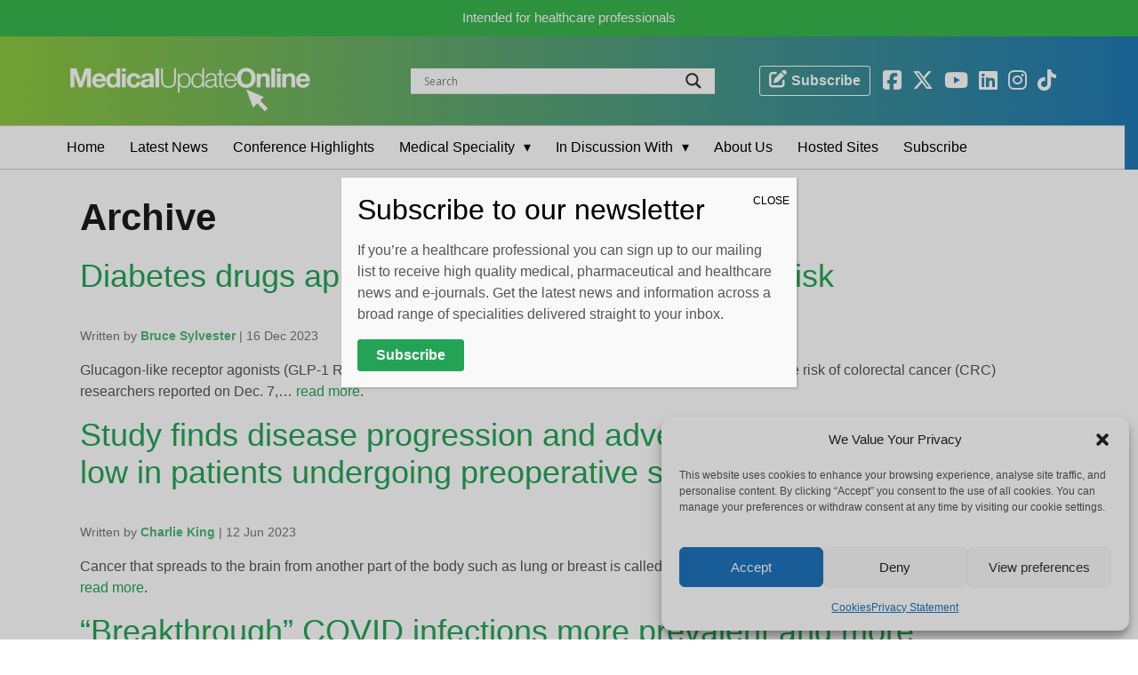

--- FILE ---
content_type: text/html; charset=UTF-8
request_url: https://medicalupdateonline.com/tag/jama-oncology/
body_size: 21559
content:
<!DOCTYPE HTML>
<html class="no-js" lang="en" doc>
<head>
<!-- <script id="cookieyes" type="text/javascript" src="https://cdn-cookieyes.com/client_data/11b1626fb22c534d3eb6255f/script.js"></script> only supports 5k page views pm -->
<meta charset="UTF-8" />
<meta http-equiv="X-UA-Compatible" content="IE=edge,chrome=1">
<meta name="viewport" content="width=device-width, initial-scale=1.0">
<meta name="facebook-domain-verification" content="8cyg2pg7akumj5i2qlu6gyzru08q01" />
<link rel="pingback" href="https://medicalupdateonline.com/xmlrpc.php" />
<link rel="alternate" href="https://medicalupdateonline.com/2023/12/diabetes-drugs-appear-to-lower-colorectal-cancer-risk/" hreflang="en-gb" />
<link rel="stylesheet" href="https://stackpath.bootstrapcdn.com/bootstrap/4.4.1/css/bootstrap.min.css" media="all" />
<meta name='robots' content='index, follow, max-image-preview:large, max-snippet:-1, max-video-preview:-1' />
<script type="text/plain" data-service="google-analytics" data-category="statistics" async data-cmplz-src="https://www.googletagmanager.com/gtag/js?id=G-RMKMJ95L7X"></script>
<script>
	window.dataLayer = window.dataLayer || [];
	function gtag(){dataLayer.push(arguments);}
</script><!-- Google tag (gtag.js) consent mode dataLayer added by Site Kit -->
<script type="text/javascript" id="google_gtagjs-js-consent-mode-data-layer">
/* <![CDATA[ */
window.dataLayer = window.dataLayer || [];function gtag(){dataLayer.push(arguments);}
gtag('consent', 'default', {"ad_personalization":"denied","ad_storage":"denied","ad_user_data":"denied","analytics_storage":"denied","functionality_storage":"denied","security_storage":"denied","personalization_storage":"denied","region":["AT","BE","BG","CH","CY","CZ","DE","DK","EE","ES","FI","FR","GB","GR","HR","HU","IE","IS","IT","LI","LT","LU","LV","MT","NL","NO","PL","PT","RO","SE","SI","SK"],"wait_for_update":500});
window._googlesitekitConsentCategoryMap = {"statistics":["analytics_storage"],"marketing":["ad_storage","ad_user_data","ad_personalization"],"functional":["functionality_storage","security_storage"],"preferences":["personalization_storage"]};
window._googlesitekitConsents = {"ad_personalization":"denied","ad_storage":"denied","ad_user_data":"denied","analytics_storage":"denied","functionality_storage":"denied","security_storage":"denied","personalization_storage":"denied","region":["AT","BE","BG","CH","CY","CZ","DE","DK","EE","ES","FI","FR","GB","GR","HR","HU","IE","IS","IT","LI","LT","LU","LV","MT","NL","NO","PL","PT","RO","SE","SI","SK"],"wait_for_update":500};
/* ]]> */
</script>
<!-- End Google tag (gtag.js) consent mode dataLayer added by Site Kit -->

	<!-- This site is optimized with the Yoast SEO plugin v25.6 - https://yoast.com/wordpress/plugins/seo/ -->
	<title>JAMA Oncology Archives - Medical Update Online</title>
	<link rel="canonical" href="https://medicalupdateonline.com/tag/jama-oncology/" />
	<meta property="og:locale" content="en_US" />
	<meta property="og:type" content="article" />
	<meta property="og:title" content="JAMA Oncology Archives - Medical Update Online" />
	<meta property="og:url" content="https://medicalupdateonline.com/tag/jama-oncology/" />
	<meta property="og:site_name" content="Medical Update Online" />
	<meta name="twitter:card" content="summary_large_image" />
	<meta name="twitter:site" content="@MedUpdateOn1ine" />
	<script type="application/ld+json" class="yoast-schema-graph">{"@context":"https://schema.org","@graph":[{"@type":"CollectionPage","@id":"https://medicalupdateonline.com/tag/jama-oncology/","url":"https://medicalupdateonline.com/tag/jama-oncology/","name":"JAMA Oncology Archives - Medical Update Online","isPartOf":{"@id":"https://medicalupdateonline.com/#website"},"primaryImageOfPage":{"@id":"https://medicalupdateonline.com/tag/jama-oncology/#primaryimage"},"image":{"@id":"https://medicalupdateonline.com/tag/jama-oncology/#primaryimage"},"thumbnailUrl":"https://medicalupdateonline.com/wp-content/uploads/2023/12/AdobeStock_384185543.jpg","breadcrumb":{"@id":"https://medicalupdateonline.com/tag/jama-oncology/#breadcrumb"},"inLanguage":"en-US"},{"@type":"ImageObject","inLanguage":"en-US","@id":"https://medicalupdateonline.com/tag/jama-oncology/#primaryimage","url":"https://medicalupdateonline.com/wp-content/uploads/2023/12/AdobeStock_384185543.jpg","contentUrl":"https://medicalupdateonline.com/wp-content/uploads/2023/12/AdobeStock_384185543.jpg","width":922,"height":692},{"@type":"BreadcrumbList","@id":"https://medicalupdateonline.com/tag/jama-oncology/#breadcrumb","itemListElement":[{"@type":"ListItem","position":1,"name":"Home","item":"https://medicalupdateonline.com/"},{"@type":"ListItem","position":2,"name":"JAMA Oncology"}]},{"@type":"WebSite","@id":"https://medicalupdateonline.com/#website","url":"https://medicalupdateonline.com/","name":"Medical Update Online","description":"","publisher":{"@id":"https://medicalupdateonline.com/#organization"},"potentialAction":[{"@type":"SearchAction","target":{"@type":"EntryPoint","urlTemplate":"https://medicalupdateonline.com/?s={search_term_string}"},"query-input":{"@type":"PropertyValueSpecification","valueRequired":true,"valueName":"search_term_string"}}],"inLanguage":"en-US"},{"@type":"Organization","@id":"https://medicalupdateonline.com/#organization","name":"MedicalUpdateOnline","url":"https://medicalupdateonline.com/","logo":{"@type":"ImageObject","inLanguage":"en-US","@id":"https://medicalupdateonline.com/#/schema/logo/image/","url":"https://medicalupdateonline.com/wp-content/uploads/2021/08/MUO-Logo-1000x1000-JPEG.jpg","contentUrl":"https://medicalupdateonline.com/wp-content/uploads/2021/08/MUO-Logo-1000x1000-JPEG.jpg","width":1000,"height":1000,"caption":"MedicalUpdateOnline"},"image":{"@id":"https://medicalupdateonline.com/#/schema/logo/image/"},"sameAs":["https://www.facebook.com/MedUpdateOnline","https://x.com/MedUpdateOn1ine","https://www.instagram.com/medicalupdateonline/","https://www.linkedin.com/company/28906543","https://www.youtube.com/medicalupdateonline"]}]}</script>
	<!-- / Yoast SEO plugin. -->


<link rel='dns-prefetch' href='//www.googletagmanager.com' />
<link rel='dns-prefetch' href='//use.fontawesome.com' />
<link rel="alternate" type="application/rss+xml" title="Medical Update Online &raquo; JAMA Oncology Tag Feed" href="https://medicalupdateonline.com/tag/jama-oncology/feed/" />
<link rel='stylesheet' id='adsanity-default-css-css' href='https://medicalupdateonline.com/wp-content/plugins/adsanity/dist/css/widget-default.css?ver=1.9.4' type='text/css' media='screen' />
<link rel='stylesheet' id='wp-block-library-css' href='https://medicalupdateonline.com/wp-includes/css/dist/block-library/style.min.css?ver=6.6.4' type='text/css' media='all' />
<link rel='stylesheet' id='wp-components-css' href='https://medicalupdateonline.com/wp-includes/css/dist/components/style.min.css?ver=6.6.4' type='text/css' media='all' />
<link rel='stylesheet' id='wp-preferences-css' href='https://medicalupdateonline.com/wp-includes/css/dist/preferences/style.min.css?ver=6.6.4' type='text/css' media='all' />
<link rel='stylesheet' id='wp-block-editor-css' href='https://medicalupdateonline.com/wp-includes/css/dist/block-editor/style.min.css?ver=6.6.4' type='text/css' media='all' />
<link rel='stylesheet' id='popup-maker-block-library-style-css' href='https://medicalupdateonline.com/wp-content/plugins/popup-maker/dist/packages/block-library-style.css?ver=dbea705cfafe089d65f1' type='text/css' media='all' />
<style id='font-awesome-svg-styles-default-inline-css' type='text/css'>
.svg-inline--fa {
  display: inline-block;
  height: 1em;
  overflow: visible;
  vertical-align: -.125em;
}
</style>
<link rel='stylesheet' id='font-awesome-svg-styles-css' href='https://medicalupdateonline.com/wp-content/uploads/font-awesome/v6.6.0/css/svg-with-js.css' type='text/css' media='all' />
<style id='font-awesome-svg-styles-inline-css' type='text/css'>
   .wp-block-font-awesome-icon svg::before,
   .wp-rich-text-font-awesome-icon svg::before {content: unset;}
</style>
<style id='classic-theme-styles-inline-css' type='text/css'>
/*! This file is auto-generated */
.wp-block-button__link{color:#fff;background-color:#32373c;border-radius:9999px;box-shadow:none;text-decoration:none;padding:calc(.667em + 2px) calc(1.333em + 2px);font-size:1.125em}.wp-block-file__button{background:#32373c;color:#fff;text-decoration:none}
</style>
<style id='global-styles-inline-css' type='text/css'>
:root{--wp--preset--aspect-ratio--square: 1;--wp--preset--aspect-ratio--4-3: 4/3;--wp--preset--aspect-ratio--3-4: 3/4;--wp--preset--aspect-ratio--3-2: 3/2;--wp--preset--aspect-ratio--2-3: 2/3;--wp--preset--aspect-ratio--16-9: 16/9;--wp--preset--aspect-ratio--9-16: 9/16;--wp--preset--color--black: #000000;--wp--preset--color--cyan-bluish-gray: #abb8c3;--wp--preset--color--white: #ffffff;--wp--preset--color--pale-pink: #f78da7;--wp--preset--color--vivid-red: #cf2e2e;--wp--preset--color--luminous-vivid-orange: #ff6900;--wp--preset--color--luminous-vivid-amber: #fcb900;--wp--preset--color--light-green-cyan: #7bdcb5;--wp--preset--color--vivid-green-cyan: #00d084;--wp--preset--color--pale-cyan-blue: #8ed1fc;--wp--preset--color--vivid-cyan-blue: #0693e3;--wp--preset--color--vivid-purple: #9b51e0;--wp--preset--gradient--vivid-cyan-blue-to-vivid-purple: linear-gradient(135deg,rgba(6,147,227,1) 0%,rgb(155,81,224) 100%);--wp--preset--gradient--light-green-cyan-to-vivid-green-cyan: linear-gradient(135deg,rgb(122,220,180) 0%,rgb(0,208,130) 100%);--wp--preset--gradient--luminous-vivid-amber-to-luminous-vivid-orange: linear-gradient(135deg,rgba(252,185,0,1) 0%,rgba(255,105,0,1) 100%);--wp--preset--gradient--luminous-vivid-orange-to-vivid-red: linear-gradient(135deg,rgba(255,105,0,1) 0%,rgb(207,46,46) 100%);--wp--preset--gradient--very-light-gray-to-cyan-bluish-gray: linear-gradient(135deg,rgb(238,238,238) 0%,rgb(169,184,195) 100%);--wp--preset--gradient--cool-to-warm-spectrum: linear-gradient(135deg,rgb(74,234,220) 0%,rgb(151,120,209) 20%,rgb(207,42,186) 40%,rgb(238,44,130) 60%,rgb(251,105,98) 80%,rgb(254,248,76) 100%);--wp--preset--gradient--blush-light-purple: linear-gradient(135deg,rgb(255,206,236) 0%,rgb(152,150,240) 100%);--wp--preset--gradient--blush-bordeaux: linear-gradient(135deg,rgb(254,205,165) 0%,rgb(254,45,45) 50%,rgb(107,0,62) 100%);--wp--preset--gradient--luminous-dusk: linear-gradient(135deg,rgb(255,203,112) 0%,rgb(199,81,192) 50%,rgb(65,88,208) 100%);--wp--preset--gradient--pale-ocean: linear-gradient(135deg,rgb(255,245,203) 0%,rgb(182,227,212) 50%,rgb(51,167,181) 100%);--wp--preset--gradient--electric-grass: linear-gradient(135deg,rgb(202,248,128) 0%,rgb(113,206,126) 100%);--wp--preset--gradient--midnight: linear-gradient(135deg,rgb(2,3,129) 0%,rgb(40,116,252) 100%);--wp--preset--font-size--small: 13px;--wp--preset--font-size--medium: 20px;--wp--preset--font-size--large: 36px;--wp--preset--font-size--x-large: 42px;--wp--preset--spacing--20: 0.44rem;--wp--preset--spacing--30: 0.67rem;--wp--preset--spacing--40: 1rem;--wp--preset--spacing--50: 1.5rem;--wp--preset--spacing--60: 2.25rem;--wp--preset--spacing--70: 3.38rem;--wp--preset--spacing--80: 5.06rem;--wp--preset--shadow--natural: 6px 6px 9px rgba(0, 0, 0, 0.2);--wp--preset--shadow--deep: 12px 12px 50px rgba(0, 0, 0, 0.4);--wp--preset--shadow--sharp: 6px 6px 0px rgba(0, 0, 0, 0.2);--wp--preset--shadow--outlined: 6px 6px 0px -3px rgba(255, 255, 255, 1), 6px 6px rgba(0, 0, 0, 1);--wp--preset--shadow--crisp: 6px 6px 0px rgba(0, 0, 0, 1);}:where(.is-layout-flex){gap: 0.5em;}:where(.is-layout-grid){gap: 0.5em;}body .is-layout-flex{display: flex;}.is-layout-flex{flex-wrap: wrap;align-items: center;}.is-layout-flex > :is(*, div){margin: 0;}body .is-layout-grid{display: grid;}.is-layout-grid > :is(*, div){margin: 0;}:where(.wp-block-columns.is-layout-flex){gap: 2em;}:where(.wp-block-columns.is-layout-grid){gap: 2em;}:where(.wp-block-post-template.is-layout-flex){gap: 1.25em;}:where(.wp-block-post-template.is-layout-grid){gap: 1.25em;}.has-black-color{color: var(--wp--preset--color--black) !important;}.has-cyan-bluish-gray-color{color: var(--wp--preset--color--cyan-bluish-gray) !important;}.has-white-color{color: var(--wp--preset--color--white) !important;}.has-pale-pink-color{color: var(--wp--preset--color--pale-pink) !important;}.has-vivid-red-color{color: var(--wp--preset--color--vivid-red) !important;}.has-luminous-vivid-orange-color{color: var(--wp--preset--color--luminous-vivid-orange) !important;}.has-luminous-vivid-amber-color{color: var(--wp--preset--color--luminous-vivid-amber) !important;}.has-light-green-cyan-color{color: var(--wp--preset--color--light-green-cyan) !important;}.has-vivid-green-cyan-color{color: var(--wp--preset--color--vivid-green-cyan) !important;}.has-pale-cyan-blue-color{color: var(--wp--preset--color--pale-cyan-blue) !important;}.has-vivid-cyan-blue-color{color: var(--wp--preset--color--vivid-cyan-blue) !important;}.has-vivid-purple-color{color: var(--wp--preset--color--vivid-purple) !important;}.has-black-background-color{background-color: var(--wp--preset--color--black) !important;}.has-cyan-bluish-gray-background-color{background-color: var(--wp--preset--color--cyan-bluish-gray) !important;}.has-white-background-color{background-color: var(--wp--preset--color--white) !important;}.has-pale-pink-background-color{background-color: var(--wp--preset--color--pale-pink) !important;}.has-vivid-red-background-color{background-color: var(--wp--preset--color--vivid-red) !important;}.has-luminous-vivid-orange-background-color{background-color: var(--wp--preset--color--luminous-vivid-orange) !important;}.has-luminous-vivid-amber-background-color{background-color: var(--wp--preset--color--luminous-vivid-amber) !important;}.has-light-green-cyan-background-color{background-color: var(--wp--preset--color--light-green-cyan) !important;}.has-vivid-green-cyan-background-color{background-color: var(--wp--preset--color--vivid-green-cyan) !important;}.has-pale-cyan-blue-background-color{background-color: var(--wp--preset--color--pale-cyan-blue) !important;}.has-vivid-cyan-blue-background-color{background-color: var(--wp--preset--color--vivid-cyan-blue) !important;}.has-vivid-purple-background-color{background-color: var(--wp--preset--color--vivid-purple) !important;}.has-black-border-color{border-color: var(--wp--preset--color--black) !important;}.has-cyan-bluish-gray-border-color{border-color: var(--wp--preset--color--cyan-bluish-gray) !important;}.has-white-border-color{border-color: var(--wp--preset--color--white) !important;}.has-pale-pink-border-color{border-color: var(--wp--preset--color--pale-pink) !important;}.has-vivid-red-border-color{border-color: var(--wp--preset--color--vivid-red) !important;}.has-luminous-vivid-orange-border-color{border-color: var(--wp--preset--color--luminous-vivid-orange) !important;}.has-luminous-vivid-amber-border-color{border-color: var(--wp--preset--color--luminous-vivid-amber) !important;}.has-light-green-cyan-border-color{border-color: var(--wp--preset--color--light-green-cyan) !important;}.has-vivid-green-cyan-border-color{border-color: var(--wp--preset--color--vivid-green-cyan) !important;}.has-pale-cyan-blue-border-color{border-color: var(--wp--preset--color--pale-cyan-blue) !important;}.has-vivid-cyan-blue-border-color{border-color: var(--wp--preset--color--vivid-cyan-blue) !important;}.has-vivid-purple-border-color{border-color: var(--wp--preset--color--vivid-purple) !important;}.has-vivid-cyan-blue-to-vivid-purple-gradient-background{background: var(--wp--preset--gradient--vivid-cyan-blue-to-vivid-purple) !important;}.has-light-green-cyan-to-vivid-green-cyan-gradient-background{background: var(--wp--preset--gradient--light-green-cyan-to-vivid-green-cyan) !important;}.has-luminous-vivid-amber-to-luminous-vivid-orange-gradient-background{background: var(--wp--preset--gradient--luminous-vivid-amber-to-luminous-vivid-orange) !important;}.has-luminous-vivid-orange-to-vivid-red-gradient-background{background: var(--wp--preset--gradient--luminous-vivid-orange-to-vivid-red) !important;}.has-very-light-gray-to-cyan-bluish-gray-gradient-background{background: var(--wp--preset--gradient--very-light-gray-to-cyan-bluish-gray) !important;}.has-cool-to-warm-spectrum-gradient-background{background: var(--wp--preset--gradient--cool-to-warm-spectrum) !important;}.has-blush-light-purple-gradient-background{background: var(--wp--preset--gradient--blush-light-purple) !important;}.has-blush-bordeaux-gradient-background{background: var(--wp--preset--gradient--blush-bordeaux) !important;}.has-luminous-dusk-gradient-background{background: var(--wp--preset--gradient--luminous-dusk) !important;}.has-pale-ocean-gradient-background{background: var(--wp--preset--gradient--pale-ocean) !important;}.has-electric-grass-gradient-background{background: var(--wp--preset--gradient--electric-grass) !important;}.has-midnight-gradient-background{background: var(--wp--preset--gradient--midnight) !important;}.has-small-font-size{font-size: var(--wp--preset--font-size--small) !important;}.has-medium-font-size{font-size: var(--wp--preset--font-size--medium) !important;}.has-large-font-size{font-size: var(--wp--preset--font-size--large) !important;}.has-x-large-font-size{font-size: var(--wp--preset--font-size--x-large) !important;}
:where(.wp-block-post-template.is-layout-flex){gap: 1.25em;}:where(.wp-block-post-template.is-layout-grid){gap: 1.25em;}
:where(.wp-block-columns.is-layout-flex){gap: 2em;}:where(.wp-block-columns.is-layout-grid){gap: 2em;}
:root :where(.wp-block-pullquote){font-size: 1.5em;line-height: 1.6;}
</style>
<link rel='stylesheet' id='adsanity-cas-css' href='https://medicalupdateonline.com/cas-custom-sizes/?ver=1.6' type='text/css' media='all' />
<link rel='stylesheet' id='cpsh-shortcodes-css' href='https://medicalupdateonline.com/wp-content/plugins/column-shortcodes//assets/css/shortcodes.css?ver=1.0.1' type='text/css' media='all' />
<link rel='stylesheet' id='contact-form-7-css' href='https://medicalupdateonline.com/wp-content/plugins/contact-form-7/includes/css/styles.css?ver=6.0.6' type='text/css' media='all' />
<link rel='stylesheet' id='ctf_styles-css' href='https://medicalupdateonline.com/wp-content/plugins/custom-twitter-feeds/css/ctf-styles.min.css?ver=2.3.1' type='text/css' media='all' />
<link rel='stylesheet' id='topbar-css' href='https://medicalupdateonline.com/wp-content/plugins/top-bar/inc/../css/topbar_style.css?ver=6.6.4' type='text/css' media='all' />
<link rel='stylesheet' id='cmplz-general-css' href='https://medicalupdateonline.com/wp-content/plugins/complianz-gdpr/assets/css/cookieblocker.min.css?ver=1765993757' type='text/css' media='all' />
<link rel='stylesheet' id='screen-css' href='https://medicalupdateonline.com/wp-content/themes/muo-2021/style.css?ver=1.2' type='text/css' media='screen' />
<link rel='stylesheet' id='font-awesome-official-css' href='https://use.fontawesome.com/releases/v6.6.0/css/all.css' type='text/css' media='all' integrity="sha384-h/hnnw1Bi4nbpD6kE7nYfCXzovi622sY5WBxww8ARKwpdLj5kUWjRuyiXaD1U2JT" crossorigin="anonymous" />
<link rel='stylesheet' id='wpdreams-asl-basic-css' href='https://medicalupdateonline.com/wp-content/plugins/ajax-search-lite/css/style.basic.css?ver=4.13.4' type='text/css' media='all' />
<style id='wpdreams-asl-basic-inline-css' type='text/css'>

					div[id*='ajaxsearchlitesettings'].searchsettings .asl_option_inner label {
						font-size: 0px !important;
						color: rgba(0, 0, 0, 0);
					}
					div[id*='ajaxsearchlitesettings'].searchsettings .asl_option_inner label:after {
						font-size: 11px !important;
						position: absolute;
						top: 0;
						left: 0;
						z-index: 1;
					}
					.asl_w_container {
						width: 100%;
						margin: 0px 0px 0px 0px;
						min-width: 200px;
					}
					div[id*='ajaxsearchlite'].asl_m {
						width: 100%;
					}
					div[id*='ajaxsearchliteres'].wpdreams_asl_results div.resdrg span.highlighted {
						font-weight: bold;
						color: rgba(217, 49, 43, 1);
						background-color: rgba(238, 238, 238, 1);
					}
					div[id*='ajaxsearchliteres'].wpdreams_asl_results .results img.asl_image {
						width: 70px;
						height: 70px;
						object-fit: cover;
					}
					div[id*='ajaxsearchlite'].asl_r .results {
						max-height: none;
					}
					div[id*='ajaxsearchlite'].asl_r {
						position: absolute;
					}
				
							.asl_w, .asl_w * {font-family:&quot;Helvetica&quot; !important;}
							.asl_m input[type=search]::placeholder{font-family:&quot;Helvetica&quot; !important;}
							.asl_m input[type=search]::-webkit-input-placeholder{font-family:&quot;Helvetica&quot; !important;}
							.asl_m input[type=search]::-moz-placeholder{font-family:&quot;Helvetica&quot; !important;}
							.asl_m input[type=search]:-ms-input-placeholder{font-family:&quot;Helvetica&quot; !important;}
						
						div.asl_r.asl_w.vertical .results .item::after {
							display: block;
							position: absolute;
							bottom: 0;
							content: '';
							height: 1px;
							width: 100%;
							background: #D8D8D8;
						}
						div.asl_r.asl_w.vertical .results .item.asl_last_item::after {
							display: none;
						}
					
</style>
<link rel='stylesheet' id='wpdreams-asl-instance-css' href='https://medicalupdateonline.com/wp-content/plugins/ajax-search-lite/css/style-underline.css?ver=4.13.4' type='text/css' media='all' />
<link rel='stylesheet' id='popup-maker-site-css' href='https://medicalupdateonline.com/wp-content/plugins/popup-maker/dist/assets/site.css?ver=1.21.5' type='text/css' media='all' />
<style id='popup-maker-site-inline-css' type='text/css'>
/* Popup Google Fonts */
@import url('//fonts.googleapis.com/css?family=Montserrat:100');

/* Popup Theme 21326: Default Theme */
.pum-theme-21326, .pum-theme-default-theme { background-color: rgba( 0, 0, 0, 0.20 ) } 
.pum-theme-21326 .pum-container, .pum-theme-default-theme .pum-container { padding: 18px; border-radius: 0px; border: 1px none #000000; box-shadow: 1px 1px 3px 0px rgba( 2, 2, 2, 0.23 ); background-color: rgba( 249, 249, 249, 1.00 ) } 
.pum-theme-21326 .pum-title, .pum-theme-default-theme .pum-title { color: #000000; text-align: left; text-shadow: 0px 0px 0px rgba( 2, 2, 2, 0.23 ); font-family: inherit; font-weight: 400; font-size: 32px; line-height: 36px } 
.pum-theme-21326 .pum-content, .pum-theme-default-theme .pum-content { color: #8c8c8c; font-family: inherit; font-weight: 400 } 
.pum-theme-21326 .pum-content + .pum-close, .pum-theme-default-theme .pum-content + .pum-close { position: absolute; height: auto; width: auto; left: auto; right: 0px; bottom: auto; top: 0px; padding: 8px; color: #000000; font-family: inherit; font-weight: 400; font-size: 12px; line-height: 36px; border: 1px none #ffffff; border-radius: 0px; box-shadow: 1px 1px 3px 0px rgba( 2, 2, 2, 0.00 ); text-shadow: 0px 0px 0px rgba( 0, 0, 0, 0.23 ); background-color: rgba( 255, 255, 255, 0.00 ) } 

/* Popup Theme 21327: Light Box */
.pum-theme-21327, .pum-theme-lightbox { background-color: rgba( 0, 0, 0, 0.40 ) } 
.pum-theme-21327 .pum-container, .pum-theme-lightbox .pum-container { padding: 18px; border-radius: 3px; border: 8px solid #ffffff; box-shadow: 0px 0px 30px 0px rgba( 2, 2, 2, 1.00 ); background-color: rgba( 255, 255, 255, 1.00 ) } 
.pum-theme-21327 .pum-title, .pum-theme-lightbox .pum-title { color: #000000; text-align: left; text-shadow: 0px 0px 0px rgba( 2, 2, 2, 0.23 ); font-family: inherit; font-weight: 600; font-size: 28px; line-height: 48px } 
.pum-theme-21327 .pum-content, .pum-theme-lightbox .pum-content { color: #000000; font-family: inherit; font-weight: 300 } 
.pum-theme-21327 .pum-content + .pum-close, .pum-theme-lightbox .pum-content + .pum-close { position: absolute; height: 26px; width: 26px; left: auto; right: -13px; bottom: auto; top: -13px; padding: 0px; color: #ffffff; font-family: Arial; font-weight: 100; font-size: 24px; line-height: 24px; border: 2px solid #ffffff; border-radius: 26px; box-shadow: 0px 0px 15px 1px rgba( 2, 2, 2, 0.75 ); text-shadow: 0px 0px 0px rgba( 0, 0, 0, 0.23 ); background-color: rgba( 0, 0, 0, 1.00 ) } 

/* Popup Theme 21328: Enterprise Blue */
.pum-theme-21328, .pum-theme-enterprise-blue { background-color: rgba( 0, 0, 0, 0.70 ) } 
.pum-theme-21328 .pum-container, .pum-theme-enterprise-blue .pum-container { padding: 28px; border-radius: 5px; border: 1px none #000000; box-shadow: 0px 10px 25px 4px rgba( 2, 2, 2, 0.50 ); background-color: rgba( 255, 255, 255, 1.00 ) } 
.pum-theme-21328 .pum-title, .pum-theme-enterprise-blue .pum-title { color: #315b7c; text-align: left; text-shadow: 0px 0px 0px rgba( 2, 2, 2, 0.23 ); font-family: inherit; font-weight: 100; font-size: 34px; line-height: 36px } 
.pum-theme-21328 .pum-content, .pum-theme-enterprise-blue .pum-content { color: #2d2d2d; font-family: inherit; font-weight: 100 } 
.pum-theme-21328 .pum-content + .pum-close, .pum-theme-enterprise-blue .pum-content + .pum-close { position: absolute; height: 28px; width: 28px; left: auto; right: 8px; bottom: auto; top: 8px; padding: 4px; color: #ffffff; font-family: Times New Roman; font-weight: 100; font-size: 20px; line-height: 20px; border: 1px none #ffffff; border-radius: 42px; box-shadow: 0px 0px 0px 0px rgba( 2, 2, 2, 0.23 ); text-shadow: 0px 0px 0px rgba( 0, 0, 0, 0.23 ); background-color: rgba( 49, 91, 124, 1.00 ) } 

/* Popup Theme 21329: Hello Box */
.pum-theme-21329, .pum-theme-hello-box { background-color: rgba( 0, 0, 0, 0.75 ) } 
.pum-theme-21329 .pum-container, .pum-theme-hello-box .pum-container { padding: 30px; border-radius: 80px; border: 14px solid #81d742; box-shadow: 0px 0px 0px 0px rgba( 2, 2, 2, 0.00 ); background-color: rgba( 255, 255, 255, 1.00 ) } 
.pum-theme-21329 .pum-title, .pum-theme-hello-box .pum-title { color: #2d2d2d; text-align: left; text-shadow: 0px 0px 0px rgba( 2, 2, 2, 0.23 ); font-family: Montserrat; font-weight: 100; font-size: 32px; line-height: 36px } 
.pum-theme-21329 .pum-content, .pum-theme-hello-box .pum-content { color: #2d2d2d; font-family: inherit; font-weight: 100 } 
.pum-theme-21329 .pum-content + .pum-close, .pum-theme-hello-box .pum-content + .pum-close { position: absolute; height: auto; width: auto; left: auto; right: -30px; bottom: auto; top: -30px; padding: 0px; color: #2d2d2d; font-family: Times New Roman; font-weight: 100; font-size: 32px; line-height: 28px; border: 1px none #ffffff; border-radius: 28px; box-shadow: 0px 0px 0px 0px rgba( 2, 2, 2, 0.23 ); text-shadow: 0px 0px 0px rgba( 0, 0, 0, 0.23 ); background-color: rgba( 255, 255, 255, 1.00 ) } 

/* Popup Theme 21330: Cutting Edge */
.pum-theme-21330, .pum-theme-cutting-edge { background-color: rgba( 0, 0, 0, 0.50 ) } 
.pum-theme-21330 .pum-container, .pum-theme-cutting-edge .pum-container { padding: 18px; border-radius: 0px; border: 1px none #000000; box-shadow: 0px 10px 25px 0px rgba( 2, 2, 2, 0.50 ); background-color: rgba( 30, 115, 190, 1.00 ) } 
.pum-theme-21330 .pum-title, .pum-theme-cutting-edge .pum-title { color: #ffffff; text-align: left; text-shadow: 0px 0px 0px rgba( 2, 2, 2, 0.23 ); font-family: Sans-Serif; font-weight: 100; font-size: 26px; line-height: 28px } 
.pum-theme-21330 .pum-content, .pum-theme-cutting-edge .pum-content { color: #ffffff; font-family: inherit; font-weight: 100 } 
.pum-theme-21330 .pum-content + .pum-close, .pum-theme-cutting-edge .pum-content + .pum-close { position: absolute; height: 24px; width: 24px; left: auto; right: 0px; bottom: auto; top: 0px; padding: 0px; color: #1e73be; font-family: Times New Roman; font-weight: 100; font-size: 32px; line-height: 24px; border: 1px none #ffffff; border-radius: 0px; box-shadow: -1px 1px 1px 0px rgba( 2, 2, 2, 0.10 ); text-shadow: -1px 1px 1px rgba( 0, 0, 0, 0.10 ); background-color: rgba( 238, 238, 34, 1.00 ) } 

/* Popup Theme 21331: Framed Border */
.pum-theme-21331, .pum-theme-framed-border { background-color: rgba( 255, 255, 255, 0.50 ) } 
.pum-theme-21331 .pum-container, .pum-theme-framed-border .pum-container { padding: 18px; border-radius: 0px; border: 20px outset #dd3333; box-shadow: 1px 1px 3px 0px rgba( 2, 2, 2, 0.97 ) inset; background-color: rgba( 255, 251, 239, 1.00 ) } 
.pum-theme-21331 .pum-title, .pum-theme-framed-border .pum-title { color: #000000; text-align: left; text-shadow: 0px 0px 0px rgba( 2, 2, 2, 0.23 ); font-family: inherit; font-weight: 100; font-size: 32px; line-height: 36px } 
.pum-theme-21331 .pum-content, .pum-theme-framed-border .pum-content { color: #2d2d2d; font-family: inherit; font-weight: 100 } 
.pum-theme-21331 .pum-content + .pum-close, .pum-theme-framed-border .pum-content + .pum-close { position: absolute; height: 20px; width: 20px; left: auto; right: -20px; bottom: auto; top: -20px; padding: 0px; color: #ffffff; font-family: Tahoma; font-weight: 700; font-size: 16px; line-height: 18px; border: 1px none #ffffff; border-radius: 0px; box-shadow: 0px 0px 0px 0px rgba( 2, 2, 2, 0.23 ); text-shadow: 0px 0px 0px rgba( 0, 0, 0, 0.23 ); background-color: rgba( 0, 0, 0, 0.55 ) } 

/* Popup Theme 21332: Floating Bar - Soft Blue */
.pum-theme-21332, .pum-theme-floating-bar { background-color: rgba( 255, 255, 255, 0.00 ) } 
.pum-theme-21332 .pum-container, .pum-theme-floating-bar .pum-container { padding: 8px; border-radius: 0px; border: 1px none #000000; box-shadow: 1px 1px 3px 0px rgba( 2, 2, 2, 0.23 ); background-color: rgba( 238, 246, 252, 1.00 ) } 
.pum-theme-21332 .pum-title, .pum-theme-floating-bar .pum-title { color: #505050; text-align: left; text-shadow: 0px 0px 0px rgba( 2, 2, 2, 0.23 ); font-family: inherit; font-weight: 400; font-size: 32px; line-height: 36px } 
.pum-theme-21332 .pum-content, .pum-theme-floating-bar .pum-content { color: #505050; font-family: inherit; font-weight: 400 } 
.pum-theme-21332 .pum-content + .pum-close, .pum-theme-floating-bar .pum-content + .pum-close { position: absolute; height: 18px; width: 18px; left: auto; right: 5px; bottom: auto; top: 50%; padding: 0px; color: #505050; font-family: Sans-Serif; font-weight: 700; font-size: 15px; line-height: 18px; border: 1px solid #505050; border-radius: 15px; box-shadow: 0px 0px 0px 0px rgba( 2, 2, 2, 0.00 ); text-shadow: 0px 0px 0px rgba( 0, 0, 0, 0.00 ); background-color: rgba( 255, 255, 255, 0.00 ); transform: translate(0, -50%) } 

/* Popup Theme 21333: Content Only - For use with page builders or block editor */
.pum-theme-21333, .pum-theme-content-only { background-color: rgba( 0, 0, 0, 0.70 ) } 
.pum-theme-21333 .pum-container, .pum-theme-content-only .pum-container { padding: 0px; border-radius: 0px; border: 1px none #000000; box-shadow: 0px 0px 0px 0px rgba( 2, 2, 2, 0.00 ) } 
.pum-theme-21333 .pum-title, .pum-theme-content-only .pum-title { color: #000000; text-align: left; text-shadow: 0px 0px 0px rgba( 2, 2, 2, 0.23 ); font-family: inherit; font-weight: 400; font-size: 32px; line-height: 36px } 
.pum-theme-21333 .pum-content, .pum-theme-content-only .pum-content { color: #8c8c8c; font-family: inherit; font-weight: 400 } 
.pum-theme-21333 .pum-content + .pum-close, .pum-theme-content-only .pum-content + .pum-close { position: absolute; height: 18px; width: 18px; left: auto; right: 7px; bottom: auto; top: 7px; padding: 0px; color: #000000; font-family: inherit; font-weight: 700; font-size: 20px; line-height: 20px; border: 1px none #ffffff; border-radius: 15px; box-shadow: 0px 0px 0px 0px rgba( 2, 2, 2, 0.00 ); text-shadow: 0px 0px 0px rgba( 0, 0, 0, 0.00 ); background-color: rgba( 255, 255, 255, 0.00 ) } 

#pum-21335 {z-index: 1999999999}
#pum-21334 {z-index: 1999999999}

</style>
<link rel='stylesheet' id='font-awesome-official-v4shim-css' href='https://use.fontawesome.com/releases/v6.6.0/css/v4-shims.css' type='text/css' media='all' integrity="sha384-Heamg4F/EELwbmnBJapxaWTkcdX/DCrJpYgSshI5BkI7xghn3RvDcpG+1xUJt/7K" crossorigin="anonymous" />
<script type="text/javascript" src="https://medicalupdateonline.com/wp-includes/js/jquery/jquery.min.js?ver=3.7.1" id="jquery-core-js"></script>
<script type="text/javascript" src="https://medicalupdateonline.com/wp-includes/js/jquery/jquery-migrate.min.js?ver=3.4.1" id="jquery-migrate-js"></script>
<script type="text/javascript" id="topbar_frontjs-js-extra">
/* <![CDATA[ */
var tpbr_settings = {"fixed":"notfixed","user_who":"notloggedin","guests_or_users":"all","message":"Intended for healthcare professionals","status":"active","yn_button":"nobutton","color":"#39b54c","button_text":"","button_url":"","button_behavior":"samewindow","is_admin_bar":"no","detect_sticky":"0"};
/* ]]> */
</script>
<script type="text/javascript" src="https://medicalupdateonline.com/wp-content/plugins/top-bar/inc/../js/tpbr_front.min.js?ver=6.6.4" id="topbar_frontjs-js"></script>

<!-- Google tag (gtag.js) snippet added by Site Kit -->
<!-- Google Analytics snippet added by Site Kit -->
<script type="text/javascript" src="https://www.googletagmanager.com/gtag/js?id=G-RMKMJ95L7X" id="google_gtagjs-js" async></script>
<script type="text/javascript" id="google_gtagjs-js-after">
/* <![CDATA[ */
window.dataLayer = window.dataLayer || [];function gtag(){dataLayer.push(arguments);}
gtag("set","linker",{"domains":["medicalupdateonline.com"]});
gtag("js", new Date());
gtag("set", "developer_id.dZTNiMT", true);
gtag("config", "G-RMKMJ95L7X");
/* ]]> */
</script>
<link rel="https://api.w.org/" href="https://medicalupdateonline.com/wp-json/" /><link rel="alternate" title="JSON" type="application/json" href="https://medicalupdateonline.com/wp-json/wp/v2/tags/2996" /><link rel="EditURI" type="application/rsd+xml" title="RSD" href="https://medicalupdateonline.com/xmlrpc.php?rsd" />
<meta name="generator" content="WordPress 6.6.4" />
<meta name="generator" content="Site Kit by Google 1.170.0" />			<style>.cmplz-hidden {
					display: none !important;
				}</style>
		<script type="text/plain" data-service="hotjar" data-category="marketing">
		(function(h,o,t,j,a,r){
			h.hj=h.hj||function(){(h.hj.q=h.hj.q||[]).push(arguments)};
			h._hjSettings={hjid:2533234,hjsv:5};
			a=o.getElementsByTagName('head')[0];
			r=o.createElement('script');r.async=1;
			r.src=t+h._hjSettings.hjid+j+h._hjSettings.hjsv;
			a.appendChild(r);
		})(window,document,'//static.hotjar.com/c/hotjar-','.js?sv=');
		</script>
						<link rel="preconnect" href="https://fonts.gstatic.com" crossorigin />
				<link rel="preload" as="style" href="//fonts.googleapis.com/css?family=Open+Sans&display=swap" />
								<link rel="stylesheet" href="//fonts.googleapis.com/css?family=Open+Sans&display=swap" media="all" />
				
<!-- Meta Pixel Code -->
<script data-service="facebook" data-category="marketing" type="text/plain">
!function(f,b,e,v,n,t,s){if(f.fbq)return;n=f.fbq=function(){n.callMethod?
n.callMethod.apply(n,arguments):n.queue.push(arguments)};if(!f._fbq)f._fbq=n;
n.push=n;n.loaded=!0;n.version='2.0';n.queue=[];t=b.createElement(e);t.async=!0;
t.src=v;s=b.getElementsByTagName(e)[0];s.parentNode.insertBefore(t,s)}(window,
document,'script','https://connect.facebook.net/en_US/fbevents.js');
</script>
<!-- End Meta Pixel Code -->
<script data-service="facebook" data-category="marketing" type="text/plain">var url = window.location.origin + '?ob=open-bridge';
            fbq('set', 'openbridge', '271588014185674', url);
fbq('init', '271588014185674', {}, {
    "agent": "wordpress-6.6.4-4.1.5"
})</script><script data-service="facebook" data-category="marketing" type="text/plain">
    fbq('track', 'PageView', []);
  </script>
<!-- Google Tag Manager snippet added by Site Kit -->
<script type="text/javascript">
/* <![CDATA[ */

			( function( w, d, s, l, i ) {
				w[l] = w[l] || [];
				w[l].push( {'gtm.start': new Date().getTime(), event: 'gtm.js'} );
				var f = d.getElementsByTagName( s )[0],
					j = d.createElement( s ), dl = l != 'dataLayer' ? '&l=' + l : '';
				j.async = true;
				j.src = 'https://www.googletagmanager.com/gtm.js?id=' + i + dl;
				f.parentNode.insertBefore( j, f );
			} )( window, document, 'script', 'dataLayer', 'GTM-TQ44RCF' );
			
/* ]]> */
</script>

<!-- End Google Tag Manager snippet added by Site Kit -->
<style>
    .ad-728x90 { height: auto;}
</style>
</head>
<body data-cmplz=1 class="archive tag tag-jama-oncology tag-2996 wp-custom-logo do-etfw">
<header>
	<div class="container-fluid">
		<a href="/register" class="register btn small"><i class="fas fa-edit"></i><span> Subscribe</span></a>
		<a href="https://medicalupdateonline.com/" class="custom-logo-link" rel="home"><img width="542" height="100" src="https://medicalupdateonline.com/wp-content/uploads/2021/07/MUO-logo.png" class="custom-logo" alt="Medical Update Online" decoding="async" fetchpriority="high" srcset="https://medicalupdateonline.com/wp-content/uploads/2021/07/MUO-logo.png 542w, https://medicalupdateonline.com/wp-content/uploads/2021/07/MUO-logo-220x41.png 220w, https://medicalupdateonline.com/wp-content/uploads/2021/07/MUO-logo-490x90.png 490w" sizes="(max-width: 542px) 100vw, 542px" /></a>		
		<div id="searchform">
	<div class="asl_w_container asl_w_container_1" data-id="1" data-instance="1">
	<div id='ajaxsearchlite1'
		data-id="1"
		data-instance="1"
		class="asl_w asl_m asl_m_1 asl_m_1_1">
		<div class="probox">

	
	<div class='prosettings' style='display:none;' data-opened=0>
				<div class='innericon'>
			<svg version="1.1" xmlns="http://www.w3.org/2000/svg" xmlns:xlink="http://www.w3.org/1999/xlink" x="0px" y="0px" width="22" height="22" viewBox="0 0 512 512" enable-background="new 0 0 512 512" xml:space="preserve">
					<polygon transform = "rotate(90 256 256)" points="142.332,104.886 197.48,50 402.5,256 197.48,462 142.332,407.113 292.727,256 "/>
				</svg>
		</div>
	</div>

	
	
	<div class='proinput'>
		<form role="search" action='#' autocomplete="off"
				aria-label="Search form">
			<input aria-label="Search input"
					type='search' class='orig'
					tabindex="0"
					name='phrase'
					placeholder='Search'
					value=''
					autocomplete="off"/>
			<input aria-label="Search autocomplete input"
					type='text'
					class='autocomplete'
					tabindex="-1"
					name='phrase'
					value=''
					autocomplete="off" disabled/>
			<input type='submit' value="Start search" style='width:0; height: 0; visibility: hidden;'>
		</form>
	</div>

	
	
	<button class='promagnifier' tabindex="0" aria-label="Search magnifier button">
				<span class='innericon' style="display:block;">
			<svg version="1.1" xmlns="http://www.w3.org/2000/svg" xmlns:xlink="http://www.w3.org/1999/xlink" x="0px" y="0px" width="22" height="22" viewBox="0 0 512 512" enable-background="new 0 0 512 512" xml:space="preserve">
					<path d="M460.355,421.59L353.844,315.078c20.041-27.553,31.885-61.437,31.885-98.037
						C385.729,124.934,310.793,50,218.686,50C126.58,50,51.645,124.934,51.645,217.041c0,92.106,74.936,167.041,167.041,167.041
						c34.912,0,67.352-10.773,94.184-29.158L419.945,462L460.355,421.59z M100.631,217.041c0-65.096,52.959-118.056,118.055-118.056
						c65.098,0,118.057,52.959,118.057,118.056c0,65.096-52.959,118.056-118.057,118.056C153.59,335.097,100.631,282.137,100.631,217.041
						z"/>
				</svg>
		</span>
	</button>

	
	
	<div class='proloading'>

		<div class="asl_loader"><div class="asl_loader-inner asl_simple-circle"></div></div>

			</div>

			<div class='proclose'>
			<svg version="1.1" xmlns="http://www.w3.org/2000/svg" xmlns:xlink="http://www.w3.org/1999/xlink" x="0px"
				y="0px"
				width="12" height="12" viewBox="0 0 512 512" enable-background="new 0 0 512 512"
				xml:space="preserve">
				<polygon points="438.393,374.595 319.757,255.977 438.378,137.348 374.595,73.607 255.995,192.225 137.375,73.622 73.607,137.352 192.246,255.983 73.622,374.625 137.352,438.393 256.002,319.734 374.652,438.378 "/>
			</svg>
		</div>
	
	
</div>	</div>
	<div class='asl_data_container' style="display:none !important;">
		<div class="asl_init_data wpdreams_asl_data_ct"
	style="display:none !important;"
	id="asl_init_id_1"
	data-asl-id="1"
	data-asl-instance="1"
	data-settings="{&quot;homeurl&quot;:&quot;https:\/\/medicalupdateonline.com\/&quot;,&quot;resultstype&quot;:&quot;vertical&quot;,&quot;resultsposition&quot;:&quot;hover&quot;,&quot;itemscount&quot;:4,&quot;charcount&quot;:0,&quot;highlight&quot;:false,&quot;highlightWholewords&quot;:true,&quot;singleHighlight&quot;:false,&quot;scrollToResults&quot;:{&quot;enabled&quot;:false,&quot;offset&quot;:0},&quot;resultareaclickable&quot;:1,&quot;autocomplete&quot;:{&quot;enabled&quot;:true,&quot;lang&quot;:&quot;en&quot;,&quot;trigger_charcount&quot;:0},&quot;mobile&quot;:{&quot;menu_selector&quot;:&quot;#menu-toggle&quot;},&quot;trigger&quot;:{&quot;click&quot;:&quot;results_page&quot;,&quot;click_location&quot;:&quot;same&quot;,&quot;update_href&quot;:false,&quot;return&quot;:&quot;results_page&quot;,&quot;return_location&quot;:&quot;same&quot;,&quot;facet&quot;:true,&quot;type&quot;:true,&quot;redirect_url&quot;:&quot;?s={phrase}&quot;,&quot;delay&quot;:300},&quot;animations&quot;:{&quot;pc&quot;:{&quot;settings&quot;:{&quot;anim&quot;:&quot;fadedrop&quot;,&quot;dur&quot;:300},&quot;results&quot;:{&quot;anim&quot;:&quot;fadedrop&quot;,&quot;dur&quot;:300},&quot;items&quot;:&quot;voidanim&quot;},&quot;mob&quot;:{&quot;settings&quot;:{&quot;anim&quot;:&quot;fadedrop&quot;,&quot;dur&quot;:300},&quot;results&quot;:{&quot;anim&quot;:&quot;fadedrop&quot;,&quot;dur&quot;:300},&quot;items&quot;:&quot;voidanim&quot;}},&quot;autop&quot;:{&quot;state&quot;:true,&quot;phrase&quot;:&quot;&quot;,&quot;count&quot;:&quot;1&quot;},&quot;resPage&quot;:{&quot;useAjax&quot;:false,&quot;selector&quot;:&quot;#main&quot;,&quot;trigger_type&quot;:true,&quot;trigger_facet&quot;:true,&quot;trigger_magnifier&quot;:false,&quot;trigger_return&quot;:false},&quot;resultsSnapTo&quot;:&quot;left&quot;,&quot;results&quot;:{&quot;width&quot;:&quot;auto&quot;,&quot;width_tablet&quot;:&quot;auto&quot;,&quot;width_phone&quot;:&quot;auto&quot;},&quot;settingsimagepos&quot;:&quot;right&quot;,&quot;closeOnDocClick&quot;:true,&quot;overridewpdefault&quot;:true,&quot;override_method&quot;:&quot;get&quot;}"></div>
	<div id="asl_hidden_data">
		<svg style="position:absolute" height="0" width="0">
			<filter id="aslblur">
				<feGaussianBlur in="SourceGraphic" stdDeviation="4"/>
			</filter>
		</svg>
		<svg style="position:absolute" height="0" width="0">
			<filter id="no_aslblur"></filter>
		</svg>
	</div>
	</div>

	<div id='ajaxsearchliteres1'
	class='vertical wpdreams_asl_results asl_w asl_r asl_r_1 asl_r_1_1'>

	
	<div class="results">

		
		<div class="resdrg">
		</div>

		
	</div>

	
	
</div>

	<div id='__original__ajaxsearchlitesettings1'
		data-id="1"
		class="searchsettings wpdreams_asl_settings asl_w asl_s asl_s_1">
		<form name='options'
		aria-label="Search settings form"
		autocomplete = 'off'>

	
	
	<input type="hidden" name="filters_changed" style="display:none;" value="0">
	<input type="hidden" name="filters_initial" style="display:none;" value="1">

	<div class="asl_option_inner hiddend">
		<input type='hidden' name='qtranslate_lang' id='qtranslate_lang'
				value='0'/>
	</div>

	
	
	<fieldset class="asl_sett_scroll">
		<legend style="display: none;">Generic selectors</legend>
		<div class="asl_option" tabindex="0">
			<div class="asl_option_inner">
				<input type="checkbox" value="exact"
						aria-label="Exact matches only"
						name="asl_gen[]" />
				<div class="asl_option_checkbox"></div>
			</div>
			<div class="asl_option_label">
				Exact matches only			</div>
		</div>
		<div class="asl_option" tabindex="0">
			<div class="asl_option_inner">
				<input type="checkbox" value="title"
						aria-label="Search in title"
						name="asl_gen[]"  checked="checked"/>
				<div class="asl_option_checkbox"></div>
			</div>
			<div class="asl_option_label">
				Search in title			</div>
		</div>
		<div class="asl_option" tabindex="0">
			<div class="asl_option_inner">
				<input type="checkbox" value="content"
						aria-label="Search in content"
						name="asl_gen[]"  checked="checked"/>
				<div class="asl_option_checkbox"></div>
			</div>
			<div class="asl_option_label">
				Search in content			</div>
		</div>
		<div class="asl_option_inner hiddend">
			<input type="checkbox" value="excerpt"
					aria-label="Search in excerpt"
					name="asl_gen[]" />
			<div class="asl_option_checkbox"></div>
		</div>
	</fieldset>
	<fieldset class="asl_sett_scroll">
		<legend style="display: none;">Post Type Selectors</legend>
					<div class="asl_option_inner hiddend">
				<input type="checkbox" value="post"
						aria-label="Hidden option, ignore please"
						name="customset[]" checked="checked"/>
			</div>
				</fieldset>
	</form>
	</div>
</div>
</div>

<!--
<form action="/" method="get" id="searchform">
    <input type="text" name="s" id="search" value="" placeholder="Search articles" />
	<button type="submit"><i class="fas fa-search"></i></button>
</form>
-->		<div class="social">
			<a href="https://www.facebook.com/MedUpdateOnline" class="facebook" target="_blank"><i class="fab fa-facebook-square"></i></a>
			<a href="https://twitter.com/MedUpdateOn1ine" class="twitter" target="_blank"><i class="fab fa-x-twitter"></i></a>
			<a href="https://www.youtube.com/channel/UCR00zIjQfS-4Z2RLe5sjX9w" class="youtube" target="_blank"><i class="fab fa-youtube"></i></a>
			<a href="https://www.linkedin.com/company/medicalupdateonline/" class="linkedin" target="_blank"><i class="fab fa-linkedin"></i></a>
			<a href="https://www.instagram.com/medicalupdateonline/" class="instagram" target="_blank"><i class="fab fa-instagram"></i></a>
			<a href="https://www.tiktok.com/@medicalupdateonline" class="tiktok" target="_blank"><i class="fab fa-tiktok"></i></a>
		</div>
	</div>
	<nav class="menu-container"><ul id="main-menu" class="navigation"><li id="menu-item-10079" class="menu-item menu-item-type-custom menu-item-object-custom menu-item-home menu-item-10079"><a href="https://medicalupdateonline.com/">Home</a></li>
<li id="menu-item-10102" class="menu-item menu-item-type-post_type menu-item-object-page current_page_parent menu-item-10102"><a href="https://medicalupdateonline.com/latest-news/">Latest News</a></li>
<li id="menu-item-10036411" class="menu-item menu-item-type-taxonomy menu-item-object-category menu-item-10036411"><a href="https://medicalupdateonline.com/conference-highlights/">Conference Highlights</a></li>
<li id="menu-item-9417" class="menu-item menu-item-type-custom menu-item-object-custom menu-item-has-children menu-item-9417"><a href="#">Medical Speciality</a>
<ul class="sub-menu">
	<li id="menu-item-27085" class="menu-item menu-item-type-taxonomy menu-item-object-category menu-item-27085"><a href="https://medicalupdateonline.com/allergy/">Allergy</a></li>
	<li id="menu-item-16065" class="menu-item menu-item-type-taxonomy menu-item-object-category menu-item-16065"><a href="https://medicalupdateonline.com/anaesthesia/">Anaesthesia</a></li>
	<li id="menu-item-27084" class="menu-item menu-item-type-taxonomy menu-item-object-category menu-item-27084"><a href="https://medicalupdateonline.com/artificial-intelligence/">Artificial Intelligence</a></li>
	<li id="menu-item-16066" class="menu-item menu-item-type-taxonomy menu-item-object-category menu-item-16066"><a href="https://medicalupdateonline.com/cardiology/">Cardiology</a></li>
	<li id="menu-item-16067" class="menu-item menu-item-type-taxonomy menu-item-object-category menu-item-16067"><a href="https://medicalupdateonline.com/care-of-the-elderly/">Care of the Elderly</a></li>
	<li id="menu-item-13057" class="menu-item menu-item-type-taxonomy menu-item-object-category menu-item-13057"><a href="https://medicalupdateonline.com/covid-19/">COVID-19</a></li>
	<li id="menu-item-16068" class="menu-item menu-item-type-taxonomy menu-item-object-category menu-item-16068"><a href="https://medicalupdateonline.com/dermatology/">Dermatology</a></li>
	<li id="menu-item-16069" class="menu-item menu-item-type-taxonomy menu-item-object-category menu-item-16069"><a href="https://medicalupdateonline.com/diabetes-endocrinology/">Diabetes &amp; Endocrinology</a></li>
	<li id="menu-item-16070" class="menu-item menu-item-type-taxonomy menu-item-object-category menu-item-16070"><a href="https://medicalupdateonline.com/ent/">ENT</a></li>
	<li id="menu-item-16071" class="menu-item menu-item-type-taxonomy menu-item-object-category menu-item-16071"><a href="https://medicalupdateonline.com/gastroenterology/">Gastroenterology</a></li>
	<li id="menu-item-16072" class="menu-item menu-item-type-taxonomy menu-item-object-category menu-item-16072"><a href="https://medicalupdateonline.com/haematology/">Haematology</a></li>
	<li id="menu-item-16073" class="menu-item menu-item-type-taxonomy menu-item-object-category menu-item-16073"><a href="https://medicalupdateonline.com/hepatology/">Hepatology</a></li>
	<li id="menu-item-16074" class="menu-item menu-item-type-taxonomy menu-item-object-category menu-item-16074"><a href="https://medicalupdateonline.com/immunology/">Immunology</a></li>
	<li id="menu-item-16075" class="menu-item menu-item-type-taxonomy menu-item-object-category menu-item-16075"><a href="https://medicalupdateonline.com/infectious-diseases/">Infectious Diseases</a></li>
	<li id="menu-item-16076" class="menu-item menu-item-type-taxonomy menu-item-object-category menu-item-16076"><a href="https://medicalupdateonline.com/male-female-health/">Male &amp; Female Health</a></li>
	<li id="menu-item-16078" class="menu-item menu-item-type-taxonomy menu-item-object-category menu-item-16078"><a href="https://medicalupdateonline.com/mental-health/">Mental Health</a></li>
	<li id="menu-item-16079" class="menu-item menu-item-type-taxonomy menu-item-object-category menu-item-16079"><a href="https://medicalupdateonline.com/microbiology/">Microbiology</a></li>
	<li id="menu-item-16080" class="menu-item menu-item-type-taxonomy menu-item-object-category menu-item-16080"><a href="https://medicalupdateonline.com/nephrology/">Nephrology</a></li>
	<li id="menu-item-16081" class="menu-item menu-item-type-taxonomy menu-item-object-category menu-item-16081"><a href="https://medicalupdateonline.com/neurology/">Neurology</a></li>
	<li id="menu-item-16082" class="menu-item menu-item-type-taxonomy menu-item-object-category menu-item-16082"><a href="https://medicalupdateonline.com/nutrition/">Nutrition</a></li>
	<li id="menu-item-16083" class="menu-item menu-item-type-taxonomy menu-item-object-category menu-item-16083"><a href="https://medicalupdateonline.com/obstetrics-gynaecology/">Obstetrics &amp; Gynaecology</a></li>
	<li id="menu-item-16084" class="menu-item menu-item-type-taxonomy menu-item-object-category menu-item-16084"><a href="https://medicalupdateonline.com/occupational-health/">Occupational Health</a></li>
	<li id="menu-item-16085" class="menu-item menu-item-type-taxonomy menu-item-object-category menu-item-16085"><a href="https://medicalupdateonline.com/oncology-haematology/">Oncology</a></li>
	<li id="menu-item-16086" class="menu-item menu-item-type-taxonomy menu-item-object-category menu-item-16086"><a href="https://medicalupdateonline.com/ophthalmology/">Ophthalmology</a></li>
	<li id="menu-item-16087" class="menu-item menu-item-type-taxonomy menu-item-object-category menu-item-16087"><a href="https://medicalupdateonline.com/orthopaedics/">Orthopaedics</a></li>
	<li id="menu-item-16088" class="menu-item menu-item-type-taxonomy menu-item-object-category menu-item-16088"><a href="https://medicalupdateonline.com/osteoporosis/">Osteoporosis</a></li>
	<li id="menu-item-16089" class="menu-item menu-item-type-taxonomy menu-item-object-category menu-item-16089"><a href="https://medicalupdateonline.com/paediatrics/">Paediatrics</a></li>
	<li id="menu-item-16090" class="menu-item menu-item-type-taxonomy menu-item-object-category menu-item-16090"><a href="https://medicalupdateonline.com/pain/">Pain</a></li>
	<li id="menu-item-16091" class="menu-item menu-item-type-taxonomy menu-item-object-category menu-item-16091"><a href="https://medicalupdateonline.com/palliative-care/">Palliative Care</a></li>
	<li id="menu-item-16092" class="menu-item menu-item-type-taxonomy menu-item-object-category menu-item-16092"><a href="https://medicalupdateonline.com/pathology/">Pathology</a></li>
	<li id="menu-item-16093" class="menu-item menu-item-type-taxonomy menu-item-object-category menu-item-16093"><a href="https://medicalupdateonline.com/pharmacology/">Pharmacology</a></li>
	<li id="menu-item-16094" class="menu-item menu-item-type-taxonomy menu-item-object-category menu-item-16094"><a href="https://medicalupdateonline.com/pharmacy/">Pharmacy</a></li>
	<li id="menu-item-16098" class="menu-item menu-item-type-taxonomy menu-item-object-category menu-item-16098"><a href="https://medicalupdateonline.com/primary-healthcare/">Primary Healthcare</a></li>
	<li id="menu-item-16099" class="menu-item menu-item-type-taxonomy menu-item-object-category menu-item-16099"><a href="https://medicalupdateonline.com/psychiatry/">Psychiatry</a></li>
	<li id="menu-item-16100" class="menu-item menu-item-type-taxonomy menu-item-object-category menu-item-16100"><a href="https://medicalupdateonline.com/psychology/">Psychology</a></li>
	<li id="menu-item-16101" class="menu-item menu-item-type-taxonomy menu-item-object-category menu-item-16101"><a href="https://medicalupdateonline.com/radiology/">Radiology</a></li>
	<li id="menu-item-16102" class="menu-item menu-item-type-taxonomy menu-item-object-category menu-item-16102"><a href="https://medicalupdateonline.com/respiratory/">Respiratory</a></li>
	<li id="menu-item-16103" class="menu-item menu-item-type-taxonomy menu-item-object-category menu-item-16103"><a href="https://medicalupdateonline.com/rheumatology/">Rheumatology</a></li>
	<li id="menu-item-27086" class="menu-item menu-item-type-taxonomy menu-item-object-category menu-item-27086"><a href="https://medicalupdateonline.com/sport-exercise/">Sport &amp; Exercise</a></li>
	<li id="menu-item-16104" class="menu-item menu-item-type-taxonomy menu-item-object-category menu-item-16104"><a href="https://medicalupdateonline.com/surgery/">Surgery</a></li>
	<li id="menu-item-16105" class="menu-item menu-item-type-taxonomy menu-item-object-category menu-item-16105"><a href="https://medicalupdateonline.com/transplant/">Transplant</a></li>
	<li id="menu-item-16106" class="menu-item menu-item-type-taxonomy menu-item-object-category menu-item-16106"><a href="https://medicalupdateonline.com/urology/">Urology</a></li>
	<li id="menu-item-21970" class="menu-item menu-item-type-taxonomy menu-item-object-category menu-item-21970"><a href="https://medicalupdateonline.com/urologyweek2022/">Urology Week 2022</a></li>
	<li id="menu-item-10037975" class="menu-item menu-item-type-taxonomy menu-item-object-category menu-item-10037975"><a href="https://medicalupdateonline.com/veterinary/">Veterinary</a></li>
</ul>
</li>
<li id="menu-item-13581" class="menu-item menu-item-type-taxonomy menu-item-object-category menu-item-has-children menu-item-13581"><a href="https://medicalupdateonline.com/in-discussion-with/">In Discussion With</a>
<ul class="sub-menu">
	<li id="menu-item-24375" class="menu-item menu-item-type-taxonomy menu-item-object-category menu-item-24375"><a href="https://medicalupdateonline.com/in-discussion-with/professor-alex-miras/">Alex Miras</a></li>
	<li id="menu-item-19419" class="menu-item menu-item-type-taxonomy menu-item-object-category menu-item-19419"><a href="https://medicalupdateonline.com/in-discussion-with/pd-dr-alexander-tzabazis/">Alexander Tzabazis</a></li>
	<li id="menu-item-19903" class="menu-item menu-item-type-taxonomy menu-item-object-category menu-item-19903"><a href="https://medicalupdateonline.com/in-discussion-with/professor-allyson-pollock/">Allyson Pollock</a></li>
	<li id="menu-item-16956" class="menu-item menu-item-type-taxonomy menu-item-object-category menu-item-16956"><a href="https://medicalupdateonline.com/in-discussion-with/mr-andrew-bryant-dr-edmund-fordham/">Andrew Bryant &amp; Edmund Fordham</a></li>
	<li id="menu-item-16941" class="menu-item menu-item-type-taxonomy menu-item-object-category menu-item-16941"><a href="https://medicalupdateonline.com/in-discussion-with/anita-hogg/">Anita Hogg</a></li>
	<li id="menu-item-10033117" class="menu-item menu-item-type-taxonomy menu-item-object-category menu-item-10033117"><a href="https://medicalupdateonline.com/in-discussion-with/dr-anna-murphy/">Anna Murphy</a></li>
	<li id="menu-item-10033139" class="menu-item menu-item-type-taxonomy menu-item-object-category menu-item-10033139"><a href="https://medicalupdateonline.com/in-discussion-with/professor-ashok-soni-obe/">Ashok Soni</a></li>
	<li id="menu-item-10033140" class="menu-item menu-item-type-taxonomy menu-item-object-category menu-item-10033140"><a href="https://medicalupdateonline.com/in-discussion-with/dr-catherine-anne-busuttil/">Catherine Anne Busuttil</a></li>
	<li id="menu-item-19057" class="menu-item menu-item-type-taxonomy menu-item-object-category menu-item-19057"><a href="https://medicalupdateonline.com/in-discussion-with/dr-caoilfhionn-connolly/">Caoifhionn Connolly</a></li>
	<li id="menu-item-10033119" class="menu-item menu-item-type-taxonomy menu-item-object-category menu-item-10033119"><a href="https://medicalupdateonline.com/in-discussion-with/dr-cathrine-mckenzie/">Cathrine McKenzie</a></li>
	<li id="menu-item-22348" class="menu-item menu-item-type-taxonomy menu-item-object-category menu-item-22348"><a href="https://medicalupdateonline.com/in-discussion-with/claire-steele/">Claire Steele</a></li>
	<li id="menu-item-16943" class="menu-item menu-item-type-taxonomy menu-item-object-category menu-item-16943"><a href="https://medicalupdateonline.com/in-discussion-with/dr-claire-scullin-dr-joanne-brown/">Claire Scullin &amp; Joanne Brown</a></li>
	<li id="menu-item-10033120" class="menu-item menu-item-type-taxonomy menu-item-object-category menu-item-10033120"><a href="https://medicalupdateonline.com/in-discussion-with/colleen-aldous/">Colleen Aldous</a></li>
	<li id="menu-item-16944" class="menu-item menu-item-type-taxonomy menu-item-object-category menu-item-16944"><a href="https://medicalupdateonline.com/in-discussion-with/dr-colin-brown/">Colin Brown</a></li>
	<li id="menu-item-27801" class="menu-item menu-item-type-taxonomy menu-item-object-category menu-item-27801"><a href="https://medicalupdateonline.com/in-discussion-with/daniel-hearsey/">Daniel Hearsey</a></li>
	<li id="menu-item-26279" class="menu-item menu-item-type-taxonomy menu-item-object-category menu-item-26279"><a href="https://medicalupdateonline.com/in-discussion-with/deborah-evans/">Deborah Evans</a></li>
	<li id="menu-item-16942" class="menu-item menu-item-type-taxonomy menu-item-object-category menu-item-16942"><a href="https://medicalupdateonline.com/in-discussion-with/dennis-hancock/">Dennis Hancock</a></li>
	<li id="menu-item-10033121" class="menu-item menu-item-type-taxonomy menu-item-object-category menu-item-10033121"><a href="https://medicalupdateonline.com/in-discussion-with/david-j-wright/">David J Wright</a></li>
	<li id="menu-item-16945" class="menu-item menu-item-type-taxonomy menu-item-object-category menu-item-16945"><a href="https://medicalupdateonline.com/in-discussion-with/dr-david-scheim/">David Scheim</a></li>
	<li id="menu-item-16959" class="menu-item menu-item-type-taxonomy menu-item-object-category menu-item-16959"><a href="https://medicalupdateonline.com/in-discussion-with/professor-david-baldwin/">David Baldwin</a></li>
	<li id="menu-item-24376" class="menu-item menu-item-type-taxonomy menu-item-object-category menu-item-24376"><a href="https://medicalupdateonline.com/in-discussion-with/professor-debi-bhattacharya/">Debi Bhattacharya</a></li>
	<li id="menu-item-10033141" class="menu-item menu-item-type-taxonomy menu-item-object-category menu-item-10033141"><a href="https://medicalupdateonline.com/in-discussion-with/professor-derek-stewart/">Derek Stewart</a></li>
	<li id="menu-item-16946" class="menu-item menu-item-type-taxonomy menu-item-object-category menu-item-16946"><a href="https://medicalupdateonline.com/in-discussion-with/dr-erin-schenk/">Erin Schenk</a></li>
	<li id="menu-item-16954" class="menu-item menu-item-type-taxonomy menu-item-object-category menu-item-16954"><a href="https://medicalupdateonline.com/in-discussion-with/gary-finnegan/">Gary Finnegan</a></li>
	<li id="menu-item-16955" class="menu-item menu-item-type-taxonomy menu-item-object-category menu-item-16955"><a href="https://medicalupdateonline.com/in-discussion-with/gavin-dobson/">Gavin Dobson</a></li>
	<li id="menu-item-20592" class="menu-item menu-item-type-taxonomy menu-item-object-category menu-item-20592"><a href="https://medicalupdateonline.com/in-discussion-with/professor-gino-martini/">Gino Martini</a></li>
	<li id="menu-item-27802" class="menu-item menu-item-type-taxonomy menu-item-object-category menu-item-27802"><a href="https://medicalupdateonline.com/in-discussion-with/hannah-beba/">Hannah Beba</a></li>
	<li id="menu-item-10033123" class="menu-item menu-item-type-taxonomy menu-item-object-category menu-item-10033123"><a href="https://medicalupdateonline.com/in-discussion-with/dr-hayley-gorton/">Hayley Gorton</a></li>
	<li id="menu-item-21869" class="menu-item menu-item-type-taxonomy menu-item-object-category menu-item-21869"><a href="https://medicalupdateonline.com/in-discussion-with/helen-hughes/">Helen Hughes</a></li>
	<li id="menu-item-10033124" class="menu-item menu-item-type-taxonomy menu-item-object-category menu-item-10033124"><a href="https://medicalupdateonline.com/in-discussion-with/iris-lafeber/">Iris Lafeber</a></li>
	<li id="menu-item-16947" class="menu-item menu-item-type-taxonomy menu-item-object-category menu-item-16947"><a href="https://medicalupdateonline.com/in-discussion-with/dr-jackie-stone/">Jackie Stone</a></li>
	<li id="menu-item-19626" class="menu-item menu-item-type-taxonomy menu-item-object-category menu-item-19626"><a href="https://medicalupdateonline.com/in-discussion-with/dr-john-e-clark/">John E. Clark</a></li>
	<li id="menu-item-22347" class="menu-item menu-item-type-taxonomy menu-item-object-category menu-item-22347"><a href="https://medicalupdateonline.com/in-discussion-with/professor-john-carey/">John Carey</a></li>
	<li id="menu-item-10033125" class="menu-item menu-item-type-taxonomy menu-item-object-category menu-item-10033125"><a href="https://medicalupdateonline.com/in-discussion-with/jonathan-ashworth-mp/">Jonathan Ashworth</a></li>
	<li id="menu-item-24378" class="menu-item menu-item-type-taxonomy menu-item-object-category menu-item-24378"><a href="https://medicalupdateonline.com/in-discussion-with/john-a-armitstead/">John A. Armitstead</a></li>
	<li id="menu-item-17395" class="menu-item menu-item-type-taxonomy menu-item-object-category menu-item-17395"><a href="https://medicalupdateonline.com/in-discussion-with/kieron-power/">Kieron Power</a></li>
	<li id="menu-item-20594" class="menu-item menu-item-type-taxonomy menu-item-object-category menu-item-20594"><a href="https://medicalupdateonline.com/in-discussion-with/klare-bryant/">Kläre Bryant</a></li>
	<li id="menu-item-16948" class="menu-item menu-item-type-taxonomy menu-item-object-category menu-item-16948"><a href="https://medicalupdateonline.com/in-discussion-with/dr-mark-tatangelo/">Mark Tatangelo</a></li>
	<li id="menu-item-16949" class="menu-item menu-item-type-taxonomy menu-item-object-category menu-item-16949"><a href="https://medicalupdateonline.com/in-discussion-with/dr-mark-tomlin/">Mark Tomlin</a></li>
	<li id="menu-item-16950" class="menu-item menu-item-type-taxonomy menu-item-object-category menu-item-16950"><a href="https://medicalupdateonline.com/in-discussion-with/dr-maureen-spargo-dr-nicola-goodfellow/">Maureen Spargo &amp; Nicola Goodfellow</a></li>
	<li id="menu-item-16957" class="menu-item menu-item-type-taxonomy menu-item-object-category menu-item-16957"><a href="https://medicalupdateonline.com/in-discussion-with/mr-michael-bass-dr-john-bolodeoku/">Michael Bass &amp; John Bolodeoku</a></li>
	<li id="menu-item-18875" class="menu-item menu-item-type-taxonomy menu-item-object-category menu-item-18875"><a href="https://medicalupdateonline.com/in-discussion-with/moyra-cosgrove/">Moyra Cosgrove</a></li>
	<li id="menu-item-23213" class="menu-item menu-item-type-taxonomy menu-item-object-category menu-item-23213"><a href="https://medicalupdateonline.com/in-discussion-with/professor-martin-hewison/">Martin Hewison</a></li>
	<li id="menu-item-20107" class="menu-item menu-item-type-taxonomy menu-item-object-category menu-item-20107"><a href="https://medicalupdateonline.com/in-discussion-with/professor-m-lynn-crismon/">M. Lynn Crismon</a></li>
	<li id="menu-item-10033133" class="menu-item menu-item-type-taxonomy menu-item-object-category menu-item-10033133"><a href="https://medicalupdateonline.com/in-discussion-with/neil-powell/">Neil Powell</a></li>
	<li id="menu-item-10033080" class="menu-item menu-item-type-taxonomy menu-item-object-category menu-item-10033080"><a href="https://medicalupdateonline.com/in-discussion-with/paul-rutter/">Paul Rutter</a></li>
	<li id="menu-item-10033126" class="menu-item menu-item-type-taxonomy menu-item-object-category menu-item-10033126"><a href="https://medicalupdateonline.com/in-discussion-with/paul-forsyth/">Paul Forsyth</a></li>
	<li id="menu-item-16951" class="menu-item menu-item-type-taxonomy menu-item-object-category menu-item-16951"><a href="https://medicalupdateonline.com/in-discussion-with/dr-peter-english/">Peter English</a></li>
	<li id="menu-item-10033129" class="menu-item menu-item-type-taxonomy menu-item-object-category menu-item-10033129"><a href="https://medicalupdateonline.com/in-discussion-with/professor-rob-horne/">Rob Horne</a></li>
	<li id="menu-item-10033127" class="menu-item menu-item-type-taxonomy menu-item-object-category menu-item-10033127"><a href="https://medicalupdateonline.com/in-discussion-with/dr-raliat-onatade/">Raliat Onatade</a></li>
	<li id="menu-item-10033134" class="menu-item menu-item-type-taxonomy menu-item-object-category menu-item-10033134"><a href="https://medicalupdateonline.com/in-discussion-with/professor-rajan-ravichandran-and-r-krishna-kumar/">Rajan Ravichandran &amp; R. Krishna Kumar</a></li>
	<li id="menu-item-23714" class="menu-item menu-item-type-taxonomy menu-item-object-category menu-item-23714"><a href="https://medicalupdateonline.com/in-discussion-with/dr-rani-khatib/">Rani Khatib</a></li>
	<li id="menu-item-10033128" class="menu-item menu-item-type-taxonomy menu-item-object-category menu-item-10033128"><a href="https://medicalupdateonline.com/in-discussion-with/reena-barai/">Reena Barai</a></li>
	<li id="menu-item-22350" class="menu-item menu-item-type-taxonomy menu-item-object-category menu-item-22350"><a href="https://medicalupdateonline.com/in-discussion-with/roger-knaggs/">Roger Knaggs</a></li>
	<li id="menu-item-16961" class="menu-item menu-item-type-taxonomy menu-item-object-category menu-item-16961"><a href="https://medicalupdateonline.com/in-discussion-with/rhiannon-walters-davies/">Rhiannon Walters Davies</a></li>
	<li id="menu-item-19902" class="menu-item menu-item-type-taxonomy menu-item-object-category menu-item-19902"><a href="https://medicalupdateonline.com/in-discussion-with/dr-sharon-tate/">Sharon Tate</a></li>
	<li id="menu-item-16952" class="menu-item menu-item-type-taxonomy menu-item-object-category menu-item-16952"><a href="https://medicalupdateonline.com/in-discussion-with/dr-suryakant/">Suryakant</a></li>
	<li id="menu-item-17647" class="menu-item menu-item-type-taxonomy menu-item-object-category menu-item-17647"><a href="https://medicalupdateonline.com/in-discussion-with/dr-syed-hasan-dr-hamid-merchant/">Syed Hasan &amp; Hamid Merchant</a></li>
	<li id="menu-item-16958" class="menu-item menu-item-type-taxonomy menu-item-object-category menu-item-16958"><a href="https://medicalupdateonline.com/in-discussion-with/mr-shailen-rao/">Shailen Rao</a></li>
	<li id="menu-item-10033081" class="menu-item menu-item-type-taxonomy menu-item-object-category menu-item-10033081"><a href="https://medicalupdateonline.com/in-discussion-with/shania-liu-jonathan-penm/">Shania Liu &amp; Jonathan Penm</a></li>
	<li id="menu-item-10033130" class="menu-item menu-item-type-taxonomy menu-item-object-category menu-item-10033130"><a href="https://medicalupdateonline.com/in-discussion-with/shannon-nally/">Shannon Nally</a></li>
	<li id="menu-item-16962" class="menu-item menu-item-type-taxonomy menu-item-object-category menu-item-16962"><a href="https://medicalupdateonline.com/in-discussion-with/steve-kirsch/">Steve Kirsch</a></li>
	<li id="menu-item-18874" class="menu-item menu-item-type-taxonomy menu-item-object-category menu-item-18874"><a href="https://medicalupdateonline.com/in-discussion-with/steve-williams/">Steve Williams</a></li>
	<li id="menu-item-10033131" class="menu-item menu-item-type-taxonomy menu-item-object-category menu-item-10033131"><a href="https://medicalupdateonline.com/in-discussion-with/steve-tomlin/">Steve Tomlin</a></li>
	<li id="menu-item-16953" class="menu-item menu-item-type-taxonomy menu-item-object-category menu-item-16953"><a href="https://medicalupdateonline.com/in-discussion-with/dr-tess-lawrie/">Tess Lawrie</a></li>
	<li id="menu-item-16960" class="menu-item menu-item-type-taxonomy menu-item-object-category menu-item-16960"><a href="https://medicalupdateonline.com/in-discussion-with/professor-ursula-fearon-dr-megan-hanlon/">Ursula Fearon &amp; Megan Hanlon</a></li>
	<li id="menu-item-10033132" class="menu-item menu-item-type-taxonomy menu-item-object-category menu-item-10033132"><a href="https://medicalupdateonline.com/in-discussion-with/vicky-ruszala/">Vicky Ruszala</a></li>
	<li id="menu-item-20593" class="menu-item menu-item-type-taxonomy menu-item-object-category menu-item-20593"><a href="https://medicalupdateonline.com/in-discussion-with/yogita-dawda-anshu-rayan/">Yogita Dawda &amp; Anshu Rayan</a></li>
</ul>
</li>
<li id="menu-item-9418" class="menu-item menu-item-type-post_type menu-item-object-page menu-item-9418"><a href="https://medicalupdateonline.com/about-us/">About Us</a></li>
<li id="menu-item-14584" class="menu-item menu-item-type-custom menu-item-object-custom menu-item-14584"><a href="https://sites.medicalupdateonline.com/">Hosted Sites</a></li>
<li id="menu-item-16144" class="menu-item menu-item-type-post_type menu-item-object-page menu-item-16144"><a href="https://medicalupdateonline.com/register/">Subscribe</a></li>
</ul></nav></header>
<div class="container-fluid">
	
	
		<h1>Archive</h1>	

		
			<article>
				<h2><a href="https://medicalupdateonline.com/2023/12/diabetes-drugs-appear-to-lower-colorectal-cancer-risk/">Diabetes drugs appear to lower colorectal cancer risk</a></h2>
				<div class="meta"><p class="date">Written by <strong><a href="https://medicalupdateonline.com/author/bruce/" title="Posts by Bruce Sylvester" rel="author">Bruce Sylvester</a></strong> | 16 Dec 2023</p></div>
				<p>Glucagon-like receptor agonists (GLP-1 RAs), a class of type 2 diabetes drug treatments, appear to also reduce the risk of colorectal cancer (CRC) researchers reported on Dec. 7,&#8230; <a href="https://medicalupdateonline.com/2023/12/diabetes-drugs-appear-to-lower-colorectal-cancer-risk/">read more</a>.</p>
			</article>

		
			<article>
				<h2><a href="https://medicalupdateonline.com/2023/06/study-finds-disease-progression-and-adverse-radiation-effects-are-low-in-patients-undergoing-preoperative-stereotactic-radiosurgery/">Study finds disease progression and adverse radiation effects are low in patients undergoing preoperative stereotactic radiosurgery</a></h2>
				<div class="meta"><p class="date">Written by <strong><a href="https://medicalupdateonline.com/author/charlieking/" title="Posts by Charlie King" rel="author">Charlie King</a></strong> | 12 Jun 2023</p></div>
				<p>Cancer that spreads to the brain from another part of the body such as lung or breast is called a metastatic brain tumor. As metastatic brain tumors grow,&#8230; <a href="https://medicalupdateonline.com/2023/06/study-finds-disease-progression-and-adverse-radiation-effects-are-low-in-patients-undergoing-preoperative-stereotactic-radiosurgery/">read more</a>.</p>
			</article>

		
			<article>
				<h2><a href="https://medicalupdateonline.com/2022/06/breakthrough-covid-infections-more-prevalent-and-more-dangerous-for-cancer-patients/">“Breakthrough” COVID infections more prevalent and more dangerous for cancer patients</a></h2>
				<div class="meta"><p class="date">Written by <strong><a href="https://medicalupdateonline.com/author/bruce/" title="Posts by Bruce Sylvester" rel="author">Bruce Sylvester</a></strong> | 3 Jun 2022</p></div>
				<p>Breakthrough COVID-19 infection is more prevalent among vaccinated cancer patients than in the general population, and the results are more dangerous, researchers reported on April 8, 2022 in&#8230; <a href="https://medicalupdateonline.com/2022/06/breakthrough-covid-infections-more-prevalent-and-more-dangerous-for-cancer-patients/">read more</a>.</p>
			</article>

		
	
	<div class="pagination"></div>

</div>

<section id="newsletter">
	<div class="container-fluid">
		<div class="row">
			<div class="col-md-9">
				<div class="content">
					<img src="https://medicalupdateonline.com/wp-content/themes/muo-2021/images/newsletter-icon.svg" class="icon" alt="Newsletter Icon">
					<h3>Subscribe for our mailing list</h3>
														<p>If you're a healthcare professional you can sign up to our mailing list to receive high quality medical, pharmaceutical and healthcare E-Mails and E-Journals. Get the latest news and information across a broad range of specialities delivered straight to your inbox.</p>
							<p><a href="/register" class="btn black">Subscribe</a></p>
							
				<p class="small">You can unsubscribe at any time using the 'Unsubscribe' link at the bottom of all our E-Mails, E-Journals and publications.</p>
				</div>
			</div>
			<div class="col-md-3 social">
				<h3>Follow Us</h3>
				<ul class="social-links">
					<li><a href="https://www.facebook.com/MedUpdateOnline" class="facebook" target="_blank"><i class="fab fa-facebook-square"></i></a></li>
					<li><a href="https://twitter.com/MedUpdateOn1ine" class="twitter" target="_blank"><i class="fab fa-x-twitter"></i></a></li>
					<li><a href="https://www.youtube.com/channel/UCR00zIjQfS-4Z2RLe5sjX9w" class="youtube" target="_blank"><i class="fab fa-youtube"></i></a></li>
					<li><a href="https://www.linkedin.com/company/medicalupdateonline/" class="linkedin" target="_blank"><i class="fab fa-linkedin"></i></a></li>
					<li><a href="https://www.instagram.com/medicalupdateonline/" class="instagram" target="_blank"><i class="fab fa-instagram"></i></a></li>
					<li><a href="https://www.tiktok.com/@medicalupdateonline" class="tiktok" target="_blank"><i class="fab fa-tiktok"></i></a></li>
				</ul>
			</div>
		</div>
	</div>
</section>


<footer>
	<div class="menu-wrapper">
		<ul class="menu"><li id="menu-item-16537" class="menu-item menu-item-type-custom menu-item-object-custom menu-item-16537"><a href="https://medicalupdateonline.com/wp-content/uploads/2021/07/IMI-GDPR-Data-Privacy-Policy-2021.pdf">Privacy Statement</a></li>
<li id="menu-item-16538" class="menu-item menu-item-type-custom menu-item-object-custom menu-item-16538"><a href="https://medicalupdateonline.com/wp-content/uploads/2021/07/IMI-MUO-Website-Terms-and-Conditions-2021.pdf">Terms &#038; Conditions</a></li>
<li id="menu-item-16064" class="menu-item menu-item-type-post_type menu-item-object-page menu-item-16064"><a href="https://medicalupdateonline.com/cookies/">Cookies</a></li>
<li id="menu-item-16117" class="menu-item menu-item-type-post_type menu-item-object-page menu-item-16117"><a href="https://medicalupdateonline.com/contact-us/">Contact Us</a></li>
</ul>	</div>
	
	<div class="container-fluid">
		<div class="row">
			<div class="col-md-2">
				<img src="https://medicalupdateonline.com/wp-content/themes/muo-2021/images/IMI-logo.png">
			</div>
			<div class="col-md-10">
				<div class="disclaimer">
					<p>Copyright © ICR (UK) Limited t/a International Medical Information (IMI). Registered in the UK Company no. 05894351</p>
<p>medicalupdateonline.com is brought to you by International Medical Information. For more details, visit http://www.medicalimi.com</p>
<p>Disclaimer: All information on this site has been collated by healthcare professionals from around the globe. Where every possible step has been taken to ensure its accuracy, MedicalUpdateOnline cannot accept responsibility for the authenticity of the content matter.</p>
<p>Copyright: The copyright of the material on this site rests with the author unless otherwise indicated. It is a breach of copyright to use any material from this site without prior written consent.</p>
				</div>
			</div>
		</div>
	</div>
	
</footer>

<!-- Consent Management powered by Complianz | GDPR/CCPA Cookie Consent https://wordpress.org/plugins/complianz-gdpr -->
<div id="cmplz-cookiebanner-container"><div class="cmplz-cookiebanner cmplz-hidden banner-1 banner-a optin cmplz-bottom-right cmplz-categories-type-view-preferences" aria-modal="true" data-nosnippet="true" role="dialog" aria-live="polite" aria-labelledby="cmplz-header-1-optin" aria-describedby="cmplz-message-1-optin">
	<div class="cmplz-header">
		<div class="cmplz-logo"></div>
		<div class="cmplz-title" id="cmplz-header-1-optin">We Value Your Privacy</div>
		<div class="cmplz-close" tabindex="0" role="button" aria-label="Close dialog">
			<svg aria-hidden="true" focusable="false" data-prefix="fas" data-icon="times" class="svg-inline--fa fa-times fa-w-11" role="img" xmlns="http://www.w3.org/2000/svg" viewBox="0 0 352 512"><path fill="currentColor" d="M242.72 256l100.07-100.07c12.28-12.28 12.28-32.19 0-44.48l-22.24-22.24c-12.28-12.28-32.19-12.28-44.48 0L176 189.28 75.93 89.21c-12.28-12.28-32.19-12.28-44.48 0L9.21 111.45c-12.28 12.28-12.28 32.19 0 44.48L109.28 256 9.21 356.07c-12.28 12.28-12.28 32.19 0 44.48l22.24 22.24c12.28 12.28 32.2 12.28 44.48 0L176 322.72l100.07 100.07c12.28 12.28 32.2 12.28 44.48 0l22.24-22.24c12.28-12.28 12.28-32.19 0-44.48L242.72 256z"></path></svg>
		</div>
	</div>

	<div class="cmplz-divider cmplz-divider-header"></div>
	<div class="cmplz-body">
		<div class="cmplz-message" id="cmplz-message-1-optin"><p>This website uses cookies to enhance your browsing experience, analyse site traffic, and personalise content. By clicking “Accept” you consent to the use of all cookies. You can manage your preferences or withdraw consent at any time by visiting our cookie settings.</p></div>
		<!-- categories start -->
		<div class="cmplz-categories">
			<details class="cmplz-category cmplz-functional" >
				<summary>
						<span class="cmplz-category-header">
							<span class="cmplz-category-title">Functional</span>
							<span class='cmplz-always-active'>
								<span class="cmplz-banner-checkbox">
									<input type="checkbox"
										   id="cmplz-functional-optin"
										   data-category="cmplz_functional"
										   class="cmplz-consent-checkbox cmplz-functional"
										   size="40"
										   value="1"/>
									<label class="cmplz-label" for="cmplz-functional-optin"><span class="screen-reader-text">Functional</span></label>
								</span>
								Always active							</span>
							<span class="cmplz-icon cmplz-open">
								<svg xmlns="http://www.w3.org/2000/svg" viewBox="0 0 448 512"  height="18" ><path d="M224 416c-8.188 0-16.38-3.125-22.62-9.375l-192-192c-12.5-12.5-12.5-32.75 0-45.25s32.75-12.5 45.25 0L224 338.8l169.4-169.4c12.5-12.5 32.75-12.5 45.25 0s12.5 32.75 0 45.25l-192 192C240.4 412.9 232.2 416 224 416z"/></svg>
							</span>
						</span>
				</summary>
				<div class="cmplz-description">
					<span class="cmplz-description-functional">The technical storage or access is strictly necessary for the legitimate purpose of enabling the use of a specific service explicitly requested by the subscriber or user, or for the sole purpose of carrying out the transmission of a communication over an electronic communications network.</span>
				</div>
			</details>

			<details class="cmplz-category cmplz-preferences" >
				<summary>
						<span class="cmplz-category-header">
							<span class="cmplz-category-title">Preferences</span>
							<span class="cmplz-banner-checkbox">
								<input type="checkbox"
									   id="cmplz-preferences-optin"
									   data-category="cmplz_preferences"
									   class="cmplz-consent-checkbox cmplz-preferences"
									   size="40"
									   value="1"/>
								<label class="cmplz-label" for="cmplz-preferences-optin"><span class="screen-reader-text">Preferences</span></label>
							</span>
							<span class="cmplz-icon cmplz-open">
								<svg xmlns="http://www.w3.org/2000/svg" viewBox="0 0 448 512"  height="18" ><path d="M224 416c-8.188 0-16.38-3.125-22.62-9.375l-192-192c-12.5-12.5-12.5-32.75 0-45.25s32.75-12.5 45.25 0L224 338.8l169.4-169.4c12.5-12.5 32.75-12.5 45.25 0s12.5 32.75 0 45.25l-192 192C240.4 412.9 232.2 416 224 416z"/></svg>
							</span>
						</span>
				</summary>
				<div class="cmplz-description">
					<span class="cmplz-description-preferences">The technical storage or access is necessary for the legitimate purpose of storing preferences that are not requested by the subscriber or user.</span>
				</div>
			</details>

			<details class="cmplz-category cmplz-statistics" >
				<summary>
						<span class="cmplz-category-header">
							<span class="cmplz-category-title">Statistics</span>
							<span class="cmplz-banner-checkbox">
								<input type="checkbox"
									   id="cmplz-statistics-optin"
									   data-category="cmplz_statistics"
									   class="cmplz-consent-checkbox cmplz-statistics"
									   size="40"
									   value="1"/>
								<label class="cmplz-label" for="cmplz-statistics-optin"><span class="screen-reader-text">Statistics</span></label>
							</span>
							<span class="cmplz-icon cmplz-open">
								<svg xmlns="http://www.w3.org/2000/svg" viewBox="0 0 448 512"  height="18" ><path d="M224 416c-8.188 0-16.38-3.125-22.62-9.375l-192-192c-12.5-12.5-12.5-32.75 0-45.25s32.75-12.5 45.25 0L224 338.8l169.4-169.4c12.5-12.5 32.75-12.5 45.25 0s12.5 32.75 0 45.25l-192 192C240.4 412.9 232.2 416 224 416z"/></svg>
							</span>
						</span>
				</summary>
				<div class="cmplz-description">
					<span class="cmplz-description-statistics">The technical storage or access that is used exclusively for statistical purposes.</span>
					<span class="cmplz-description-statistics-anonymous">The technical storage or access that is used exclusively for anonymous statistical purposes. Without a subpoena, voluntary compliance on the part of your Internet Service Provider, or additional records from a third party, information stored or retrieved for this purpose alone cannot usually be used to identify you.</span>
				</div>
			</details>
			<details class="cmplz-category cmplz-marketing" >
				<summary>
						<span class="cmplz-category-header">
							<span class="cmplz-category-title">Marketing</span>
							<span class="cmplz-banner-checkbox">
								<input type="checkbox"
									   id="cmplz-marketing-optin"
									   data-category="cmplz_marketing"
									   class="cmplz-consent-checkbox cmplz-marketing"
									   size="40"
									   value="1"/>
								<label class="cmplz-label" for="cmplz-marketing-optin"><span class="screen-reader-text">Marketing</span></label>
							</span>
							<span class="cmplz-icon cmplz-open">
								<svg xmlns="http://www.w3.org/2000/svg" viewBox="0 0 448 512"  height="18" ><path d="M224 416c-8.188 0-16.38-3.125-22.62-9.375l-192-192c-12.5-12.5-12.5-32.75 0-45.25s32.75-12.5 45.25 0L224 338.8l169.4-169.4c12.5-12.5 32.75-12.5 45.25 0s12.5 32.75 0 45.25l-192 192C240.4 412.9 232.2 416 224 416z"/></svg>
							</span>
						</span>
				</summary>
				<div class="cmplz-description">
					<span class="cmplz-description-marketing">The technical storage or access is required to create user profiles to send advertising, or to track the user on a website or across several websites for similar marketing purposes.</span>
				</div>
			</details>
		</div><!-- categories end -->
			</div>

	<div class="cmplz-links cmplz-information">
		<ul>
			<li><a class="cmplz-link cmplz-manage-options cookie-statement" href="#" data-relative_url="#cmplz-manage-consent-container">Manage options</a></li>
			<li><a class="cmplz-link cmplz-manage-third-parties cookie-statement" href="#" data-relative_url="#cmplz-cookies-overview">Manage services</a></li>
			<li><a class="cmplz-link cmplz-manage-vendors tcf cookie-statement" href="#" data-relative_url="#cmplz-tcf-wrapper">Manage {vendor_count} vendors</a></li>
			<li><a class="cmplz-link cmplz-external cmplz-read-more-purposes tcf" target="_blank" rel="noopener noreferrer nofollow" href="https://cookiedatabase.org/tcf/purposes/" aria-label="Read more about TCF purposes on Cookie Database">Read more about these purposes</a></li>
		</ul>
			</div>

	<div class="cmplz-divider cmplz-footer"></div>

	<div class="cmplz-buttons">
		<button class="cmplz-btn cmplz-accept">Accept</button>
		<button class="cmplz-btn cmplz-deny">Deny</button>
		<button class="cmplz-btn cmplz-view-preferences">View preferences</button>
		<button class="cmplz-btn cmplz-save-preferences">Save preferences</button>
		<a class="cmplz-btn cmplz-manage-options tcf cookie-statement" href="#" data-relative_url="#cmplz-manage-consent-container">View preferences</a>
			</div>

	
	<div class="cmplz-documents cmplz-links">
		<ul>
			<li><a class="cmplz-link cookie-statement" href="#" data-relative_url="">{title}</a></li>
			<li><a class="cmplz-link privacy-statement" href="#" data-relative_url="">{title}</a></li>
			<li><a class="cmplz-link impressum" href="#" data-relative_url="">{title}</a></li>
		</ul>
			</div>
</div>
</div>
					<div id="cmplz-manage-consent" data-nosnippet="true"><button class="cmplz-btn cmplz-hidden cmplz-manage-consent manage-consent-1">Cookie Consent</button>

</div><div 
	id="pum-21335" 
	role="dialog" 
	aria-modal="false"
	aria-labelledby="pum_popup_title_21335"
	class="pum pum-overlay pum-theme-21326 pum-theme-default-theme popmake-overlay auto_open click_open" 
	data-popmake="{&quot;id&quot;:21335,&quot;slug&quot;:&quot;subscribe&quot;,&quot;theme_id&quot;:21326,&quot;cookies&quot;:[{&quot;event&quot;:&quot;on_popup_open&quot;,&quot;settings&quot;:{&quot;name&quot;:&quot;pum-21335&quot;,&quot;time&quot;:&quot;1 month&quot;,&quot;path&quot;:true}}],&quot;triggers&quot;:[{&quot;type&quot;:&quot;auto_open&quot;,&quot;settings&quot;:{&quot;cookie_name&quot;:[&quot;pum-21335&quot;],&quot;delay&quot;:&quot;2000&quot;}},{&quot;type&quot;:&quot;click_open&quot;,&quot;settings&quot;:{&quot;extra_selectors&quot;:&quot;&quot;,&quot;cookie_name&quot;:null}}],&quot;mobile_disabled&quot;:null,&quot;tablet_disabled&quot;:null,&quot;meta&quot;:{&quot;display&quot;:{&quot;stackable&quot;:false,&quot;overlay_disabled&quot;:false,&quot;scrollable_content&quot;:false,&quot;disable_reposition&quot;:false,&quot;size&quot;:&quot;small&quot;,&quot;responsive_min_width&quot;:&quot;0%&quot;,&quot;responsive_min_width_unit&quot;:false,&quot;responsive_max_width&quot;:&quot;100%&quot;,&quot;responsive_max_width_unit&quot;:false,&quot;custom_width&quot;:&quot;640px&quot;,&quot;custom_width_unit&quot;:false,&quot;custom_height&quot;:&quot;380px&quot;,&quot;custom_height_unit&quot;:false,&quot;custom_height_auto&quot;:false,&quot;location&quot;:&quot;center top&quot;,&quot;position_from_trigger&quot;:false,&quot;position_top&quot;:&quot;200&quot;,&quot;position_left&quot;:&quot;0&quot;,&quot;position_bottom&quot;:&quot;0&quot;,&quot;position_right&quot;:&quot;0&quot;,&quot;position_fixed&quot;:false,&quot;animation_type&quot;:&quot;fade&quot;,&quot;animation_speed&quot;:&quot;350&quot;,&quot;animation_origin&quot;:&quot;center top&quot;,&quot;overlay_zindex&quot;:false,&quot;zindex&quot;:&quot;1999999999&quot;},&quot;close&quot;:{&quot;text&quot;:&quot;&quot;,&quot;button_delay&quot;:&quot;0&quot;,&quot;overlay_click&quot;:false,&quot;esc_press&quot;:false,&quot;f4_press&quot;:false},&quot;click_open&quot;:[]}}">

	<div id="popmake-21335" class="pum-container popmake theme-21326 pum-responsive pum-responsive-small responsive size-small">

				
							<div id="pum_popup_title_21335" class="pum-title popmake-title">
				Subscribe to our newsletter			</div>
		
		
				<div class="pum-content popmake-content" tabindex="0">
			<p>If you&#8217;re a healthcare professional you can sign up to our mailing list to receive high quality medical, pharmaceutical and healthcare news and e-journals. Get the latest news and information across a broad range of specialities delivered straight to your inbox.</p>
<p><a class="btn" href="https://medicalupdateonline.com/register/?utm_source=muo&amp;utm_medium=popup">Subscribe</a></p>
		</div>

				
							<button type="button" class="pum-close popmake-close" aria-label="Close">
			CLOSE			</button>
		
	</div>

</div>
    <!-- Meta Pixel Event Code -->
    <script type='text/javascript'>
        document.addEventListener( 'wpcf7mailsent', function( event ) {
        if( "fb_pxl_code" in event.detail.apiResponse){
            eval(event.detail.apiResponse.fb_pxl_code);
        }
        }, false );
    </script>
    <!-- End Meta Pixel Event Code -->
        <div id='fb-pxl-ajax-code'></div>		<!-- Google Tag Manager (noscript) snippet added by Site Kit -->
		<noscript>
			<iframe src="https://www.googletagmanager.com/ns.html?id=GTM-TQ44RCF" height="0" width="0" style="display:none;visibility:hidden"></iframe>
		</noscript>
		<!-- End Google Tag Manager (noscript) snippet added by Site Kit -->
		<script type="text/javascript" id="adsanity_gati-js-extra">
/* <![CDATA[ */
var ADSANITY_GATI = {"measurement_id":"G-RMKMJ95L7X","already_tracking":"1","version":"ga4"};
/* ]]> */
</script>
<script type="text/javascript" src="https://medicalupdateonline.com/wp-content/plugins/adsanity-google-analytics-tracking-integration/public/js/adsanity-gati-public.js?ver=1.5.9" id="adsanity_gati-js"></script>
<script type="text/javascript" src="https://medicalupdateonline.com/wp-includes/js/dist/hooks.min.js?ver=2810c76e705dd1a53b18" id="wp-hooks-js"></script>
<script type="text/javascript" src="https://medicalupdateonline.com/wp-includes/js/dist/i18n.min.js?ver=5e580eb46a90c2b997e6" id="wp-i18n-js"></script>
<script type="text/javascript" id="wp-i18n-js-after">
/* <![CDATA[ */
wp.i18n.setLocaleData( { 'text direction\u0004ltr': [ 'ltr' ] } );
/* ]]> */
</script>
<script type="text/javascript" src="https://medicalupdateonline.com/wp-content/plugins/contact-form-7/includes/swv/js/index.js?ver=6.0.6" id="swv-js"></script>
<script type="text/javascript" id="contact-form-7-js-before">
/* <![CDATA[ */
var wpcf7 = {
    "api": {
        "root": "https:\/\/medicalupdateonline.com\/wp-json\/",
        "namespace": "contact-form-7\/v1"
    }
};
/* ]]> */
</script>
<script type="text/javascript" src="https://medicalupdateonline.com/wp-content/plugins/contact-form-7/includes/js/index.js?ver=6.0.6" id="contact-form-7-js"></script>
<script type="text/javascript" src="https://medicalupdateonline.com/wp-includes/js/jquery/ui/core.min.js?ver=1.13.3" id="jquery-ui-core-js"></script>
<script type="text/javascript" id="popup-maker-site-js-extra">
/* <![CDATA[ */
var pum_vars = {"version":"1.21.5","pm_dir_url":"https:\/\/medicalupdateonline.com\/wp-content\/plugins\/popup-maker\/","ajaxurl":"https:\/\/medicalupdateonline.com\/wp-admin\/admin-ajax.php","restapi":"https:\/\/medicalupdateonline.com\/wp-json\/pum\/v1","rest_nonce":null,"default_theme":"21326","debug_mode":"","disable_tracking":"","home_url":"\/","message_position":"top","core_sub_forms_enabled":"1","popups":[],"cookie_domain":"","analytics_enabled":"1","analytics_route":"analytics","analytics_api":"https:\/\/medicalupdateonline.com\/wp-json\/pum\/v1"};
var pum_sub_vars = {"ajaxurl":"https:\/\/medicalupdateonline.com\/wp-admin\/admin-ajax.php","message_position":"top"};
var pum_popups = {"pum-21335":{"triggers":[{"type":"auto_open","settings":{"cookie_name":["pum-21335"],"delay":"2000"}}],"cookies":[{"event":"on_popup_open","settings":{"name":"pum-21335","time":"1 month","path":true}}],"disable_on_mobile":false,"disable_on_tablet":false,"atc_promotion":null,"explain":null,"type_section":null,"theme_id":"21326","size":"small","responsive_min_width":"0%","responsive_max_width":"100%","custom_width":"640px","custom_height_auto":false,"custom_height":"380px","scrollable_content":false,"animation_type":"fade","animation_speed":"350","animation_origin":"center top","open_sound":"none","custom_sound":"","location":"center top","position_top":"200","position_bottom":"0","position_left":"0","position_right":"0","position_from_trigger":false,"position_fixed":false,"overlay_disabled":false,"stackable":false,"disable_reposition":false,"zindex":"1999999999","close_button_delay":"0","fi_promotion":null,"close_on_form_submission":false,"close_on_form_submission_delay":"0","close_on_overlay_click":false,"close_on_esc_press":false,"close_on_f4_press":false,"disable_form_reopen":false,"disable_accessibility":false,"theme_slug":"default-theme","id":21335,"slug":"subscribe"}};
/* ]]> */
</script>
<script type="text/javascript" src="https://medicalupdateonline.com/wp-content/plugins/popup-maker/dist/assets/site.js?defer&amp;ver=1.21.5" id="popup-maker-site-js"></script>
<script type="text/javascript" id="popmake-popup-analytics-js-js-extra">
/* <![CDATA[ */
var popmake_pa = {"nonce":"5054354bb5"};
/* ]]> */
</script>
<script type="text/javascript" src="https://medicalupdateonline.com/wp-content/plugins/popup-maker-popup-analytics/assets/js/scripts.min.js?defer&amp;ver=1.2.2" id="popmake-popup-analytics-js-js"></script>
<script type="text/javascript" src="https://medicalupdateonline.com/wp-content/themes/muo-2021/js/plugins.js?ver=6.6.4" id="plugins-js"></script>
<script type="text/javascript" src="https://medicalupdateonline.com/wp-content/themes/muo-2021/js/main.js?ver=6.6.4" id="main-js"></script>
<script type="text/javascript" src="https://medicalupdateonline.com/wp-content/plugins/google-site-kit/dist/assets/js/googlesitekit-consent-mode-bc2e26cfa69fcd4a8261.js" id="googlesitekit-consent-mode-js"></script>
<script type="text/javascript" id="wd-asl-ajaxsearchlite-js-before">
/* <![CDATA[ */
window.ASL = typeof window.ASL !== 'undefined' ? window.ASL : {}; window.ASL.wp_rocket_exception = "DOMContentLoaded"; window.ASL.ajaxurl = "https:\/\/medicalupdateonline.com\/wp-admin\/admin-ajax.php"; window.ASL.backend_ajaxurl = "https:\/\/medicalupdateonline.com\/wp-admin\/admin-ajax.php"; window.ASL.asl_url = "https:\/\/medicalupdateonline.com\/wp-content\/plugins\/ajax-search-lite\/"; window.ASL.detect_ajax = 1; window.ASL.media_query = 4780; window.ASL.version = 4780; window.ASL.pageHTML = ""; window.ASL.additional_scripts = []; window.ASL.script_async_load = false; window.ASL.init_only_in_viewport = true; window.ASL.font_url = "https:\/\/medicalupdateonline.com\/wp-content\/plugins\/ajax-search-lite\/css\/fonts\/icons2.woff2"; window.ASL.highlight = {"enabled":false,"data":[]}; window.ASL.analytics = {"method":"pageview","tracking_id":"UA-170654288-1","string":"?ajax_search={asl_term}","event":{"focus":{"active":true,"action":"focus","category":"ASL","label":"Input focus","value":"1"},"search_start":{"active":false,"action":"search_start","category":"ASL","label":"Phrase: {phrase}","value":"1"},"search_end":{"active":true,"action":"search_end","category":"ASL","label":"{phrase} | {results_count}","value":"1"},"magnifier":{"active":true,"action":"magnifier","category":"ASL","label":"Magnifier clicked","value":"1"},"return":{"active":true,"action":"return","category":"ASL","label":"Return button pressed","value":"1"},"facet_change":{"active":false,"action":"facet_change","category":"ASL","label":"{option_label} | {option_value}","value":"1"},"result_click":{"active":true,"action":"result_click","category":"ASL","label":"{result_title} | {result_url}","value":"1"}}};
window.ASL_INSTANCES = [];window.ASL_INSTANCES[1] = {"homeurl":"https:\/\/medicalupdateonline.com\/","resultstype":"vertical","resultsposition":"hover","itemscount":4,"charcount":0,"highlight":false,"highlightWholewords":true,"singleHighlight":false,"scrollToResults":{"enabled":false,"offset":0},"resultareaclickable":1,"autocomplete":{"enabled":true,"lang":"en","trigger_charcount":0},"mobile":{"menu_selector":"#menu-toggle"},"trigger":{"click":"results_page","click_location":"same","update_href":false,"return":"results_page","return_location":"same","facet":true,"type":true,"redirect_url":"?s={phrase}","delay":300},"animations":{"pc":{"settings":{"anim":"fadedrop","dur":300},"results":{"anim":"fadedrop","dur":300},"items":"voidanim"},"mob":{"settings":{"anim":"fadedrop","dur":300},"results":{"anim":"fadedrop","dur":300},"items":"voidanim"}},"autop":{"state":true,"phrase":"","count":"1"},"resPage":{"useAjax":false,"selector":"#main","trigger_type":true,"trigger_facet":true,"trigger_magnifier":false,"trigger_return":false},"resultsSnapTo":"left","results":{"width":"auto","width_tablet":"auto","width_phone":"auto"},"settingsimagepos":"right","closeOnDocClick":true,"overridewpdefault":true,"override_method":"get"};
/* ]]> */
</script>
<script type="text/javascript" src="https://medicalupdateonline.com/wp-content/plugins/ajax-search-lite/js/min/plugin/merged/asl.min.js?ver=4780" id="wd-asl-ajaxsearchlite-js"></script>
<script data-service="twitter" data-category="marketing" type="text/plain" data-cmplz-src="https://medicalupdateonline.com/wp-content/plugins/easy-twitter-feed-widget/js/twitter-widgets.js?ver=1.0" id="do-etfw-twitter-widgets-js"></script>
<script type="text/javascript" id="wp-consent-api-js-extra">
/* <![CDATA[ */
var consent_api = {"consent_type":"optin","waitfor_consent_hook":"","cookie_expiration":"30","cookie_prefix":"wp_consent"};
/* ]]> */
</script>
<script type="text/javascript" src="https://medicalupdateonline.com/wp-content/plugins/wp-consent-api/assets/js/wp-consent-api.min.js?ver=1.0.8" id="wp-consent-api-js"></script>
<script type="text/javascript" id="cmplz-cookiebanner-js-extra">
/* <![CDATA[ */
var complianz = {"prefix":"cmplz_","user_banner_id":"1","set_cookies":[],"block_ajax_content":"","banner_version":"46","version":"7.4.4.2","store_consent":"","do_not_track_enabled":"1","consenttype":"optin","region":"uk","geoip":"","dismiss_timeout":"","disable_cookiebanner":"","soft_cookiewall":"","dismiss_on_scroll":"","cookie_expiry":"365","url":"https:\/\/medicalupdateonline.com\/wp-json\/complianz\/v1\/","locale":"lang=en&locale=en_US","set_cookies_on_root":"","cookie_domain":"","current_policy_id":"36","cookie_path":"\/","categories":{"statistics":"statistics","marketing":"marketing"},"tcf_active":"","placeholdertext":"Click to accept {category} cookies and enable this content","css_file":"https:\/\/medicalupdateonline.com\/wp-content\/uploads\/complianz\/css\/banner-{banner_id}-{type}.css?v=46","page_links":{"uk":{"cookie-statement":{"title":"Cookies","url":"https:\/\/medicalupdateonline.com\/cookies\/"},"privacy-statement":{"title":"Privacy Statement","url":"https:\/\/medicalupdateonline.com\/wp-content\/uploads\/2021\/07\/IMI-GDPR-Data-Privacy-Policy-2021.pdf"}}},"tm_categories":"","forceEnableStats":"","preview":"","clean_cookies":"","aria_label":"Click to accept {category} cookies and enable this content"};
/* ]]> */
</script>
<script defer type="text/javascript" src="https://medicalupdateonline.com/wp-content/plugins/complianz-gdpr/cookiebanner/js/complianz.min.js?ver=1765993757" id="cmplz-cookiebanner-js"></script>
<script type="text/javascript" id="cmplz-cookiebanner-js-after">
/* <![CDATA[ */
	let cmplzBlockedContent = document.querySelector('.cmplz-blocked-content-notice');
	if ( cmplzBlockedContent) {
	        cmplzBlockedContent.addEventListener('click', function(event) {
            event.stopPropagation();
        });
	}
    
/* ]]> */
</script>
</body>
</html>